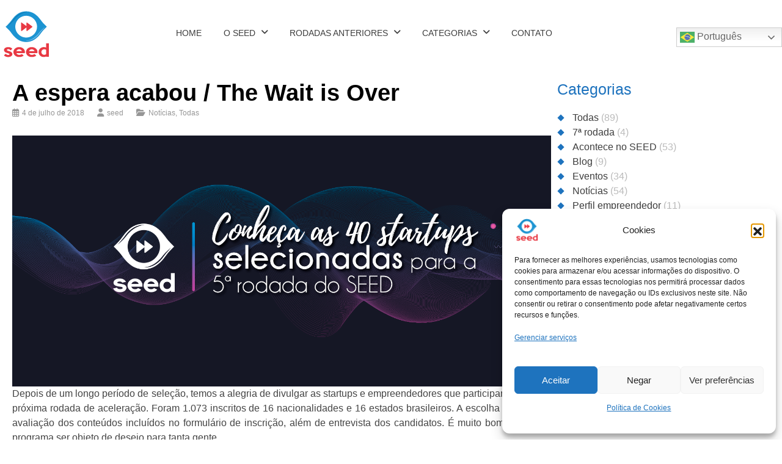

--- FILE ---
content_type: text/html; charset=UTF-8
request_url: https://seed.mg.gov.br/a-espera-acabou-the-wait-is-over/
body_size: 39813
content:
<!DOCTYPE html>
<!--[if IE 9 ]>   <html class="no-js oldie ie9 ie" lang="pt-BR" > <![endif]-->
<!--[if (gt IE 9)|!(IE)]><!--> <html class="no-js" lang="pt-BR" > <!--<![endif]-->
<head><style>img.lazy{min-height:1px}</style><link href="https://seed.mg.gov.br/wp-content/plugins/w3-total-cache/pub/js/lazyload.min.js" as="script">
        <meta charset="UTF-8" >
        <meta http-equiv="X-UA-Compatible" content="IE=edge">
        <!-- devices setting -->
        <meta name="viewport"   content="initial-scale=1,user-scalable=no,width=device-width">

<!-- outputs by wp_head -->
<title>A espera acabou / The Wait is Over &#8211; Seed</title>
<meta name='robots' content='max-image-preview:large' />
<!-- Etiqueta do modo de consentimento do Google (gtag.js) dataLayer adicionada pelo Site Kit -->
<script id="google_gtagjs-js-consent-mode-data-layer">
window.dataLayer = window.dataLayer || [];function gtag(){dataLayer.push(arguments);}
gtag('consent', 'default', {"ad_personalization":"denied","ad_storage":"denied","ad_user_data":"denied","analytics_storage":"denied","functionality_storage":"denied","security_storage":"denied","personalization_storage":"denied","region":["AT","BE","BG","CH","CY","CZ","DE","DK","EE","ES","FI","FR","GB","GR","HR","HU","IE","IS","IT","LI","LT","LU","LV","MT","NL","NO","PL","PT","RO","SE","SI","SK"],"wait_for_update":500});
window._googlesitekitConsentCategoryMap = {"statistics":["analytics_storage"],"marketing":["ad_storage","ad_user_data","ad_personalization"],"functional":["functionality_storage","security_storage"],"preferences":["personalization_storage"]};
window._googlesitekitConsents = {"ad_personalization":"denied","ad_storage":"denied","ad_user_data":"denied","analytics_storage":"denied","functionality_storage":"denied","security_storage":"denied","personalization_storage":"denied","region":["AT","BE","BG","CH","CY","CZ","DE","DK","EE","ES","FI","FR","GB","GR","HR","HU","IE","IS","IT","LI","LT","LU","LV","MT","NL","NO","PL","PT","RO","SE","SI","SK"],"wait_for_update":500};
</script>
<!-- Fim da etiqueta do modo de consentimento do Google (gtag.js) dataLayer adicionada pelo Site Kit -->
<link rel='dns-prefetch' href='//code.jquery.com' />
<link rel='dns-prefetch' href='//www.googletagmanager.com' />
<link rel="alternate" type="application/rss+xml" title="Feed para Seed &raquo;" href="https://seed.mg.gov.br/feed/" />
<link rel="alternate" type="application/rss+xml" title="Feed de comentários para Seed &raquo;" href="https://seed.mg.gov.br/comments/feed/" />
<link rel="alternate" type="application/rss+xml" title="Feed de comentários para Seed &raquo; A espera acabou / The Wait is Over" href="https://seed.mg.gov.br/a-espera-acabou-the-wait-is-over/feed/" />
<link rel="alternate" title="oEmbed (JSON)" type="application/json+oembed" href="https://seed.mg.gov.br/wp-json/oembed/1.0/embed?url=https%3A%2F%2Fseed.mg.gov.br%2Fa-espera-acabou-the-wait-is-over%2F" />
<link rel="alternate" title="oEmbed (XML)" type="text/xml+oembed" href="https://seed.mg.gov.br/wp-json/oembed/1.0/embed?url=https%3A%2F%2Fseed.mg.gov.br%2Fa-espera-acabou-the-wait-is-over%2F&#038;format=xml" />
		<style id="content-control-block-styles">
			@media (max-width: 640px) {
	.cc-hide-on-mobile {
		display: none !important;
	}
}
@media (min-width: 641px) and (max-width: 920px) {
	.cc-hide-on-tablet {
		display: none !important;
	}
}
@media (min-width: 921px) and (max-width: 1440px) {
	.cc-hide-on-desktop {
		display: none !important;
	}
}		</style>
		<style id='wp-img-auto-sizes-contain-inline-css'>
img:is([sizes=auto i],[sizes^="auto," i]){contain-intrinsic-size:3000px 1500px}
/*# sourceURL=wp-img-auto-sizes-contain-inline-css */
</style>
<link rel='stylesheet' id='xpro-elementor-addons-widgets-css' href='https://seed.mg.gov.br/wp-content/plugins/xpro-elementor-addons/assets/css/xpro-widgets.css?ver=1.4.21' media='all' />
<link rel='stylesheet' id='xpro-elementor-addons-responsive-css' href='https://seed.mg.gov.br/wp-content/plugins/xpro-elementor-addons/assets/css/xpro-responsive.css?ver=1.4.21' media='all' />
<link rel='stylesheet' id='font-awesome-css' href='https://seed.mg.gov.br/wp-content/plugins/elementor/assets/lib/font-awesome/css/all.min.css?ver=5.15.3' media='all' />
<link rel='stylesheet' id='social-icons-css' href='https://seed.mg.gov.br/wp-content/plugins/elementor/assets/css/widget-social-icons.min.css?ver=3.28.0' media='all' />
<link rel='stylesheet' id='xpro-icons-css' href='https://seed.mg.gov.br/wp-content/plugins/xpro-elementor-addons/assets/css/xpro-icons.min.css?ver=1.0.0' media='all' />
<style id='wp-emoji-styles-inline-css'>

	img.wp-smiley, img.emoji {
		display: inline !important;
		border: none !important;
		box-shadow: none !important;
		height: 1em !important;
		width: 1em !important;
		margin: 0 0.07em !important;
		vertical-align: -0.1em !important;
		background: none !important;
		padding: 0 !important;
	}
/*# sourceURL=wp-emoji-styles-inline-css */
</style>
<link rel='stylesheet' id='wp-block-library-css' href='https://seed.mg.gov.br/wp-includes/css/dist/block-library/style.min.css?ver=6.9' media='all' />
<style id='classic-theme-styles-inline-css'>
/*! This file is auto-generated */
.wp-block-button__link{color:#fff;background-color:#32373c;border-radius:9999px;box-shadow:none;text-decoration:none;padding:calc(.667em + 2px) calc(1.333em + 2px);font-size:1.125em}.wp-block-file__button{background:#32373c;color:#fff;text-decoration:none}
/*# sourceURL=/wp-includes/css/classic-themes.min.css */
</style>
<link rel='stylesheet' id='content-control-block-styles-css' href='https://seed.mg.gov.br/wp-content/plugins/content-control/dist/style-block-editor.css?ver=2.6.5' media='all' />
<style id='global-styles-inline-css'>
:root{--wp--preset--aspect-ratio--square: 1;--wp--preset--aspect-ratio--4-3: 4/3;--wp--preset--aspect-ratio--3-4: 3/4;--wp--preset--aspect-ratio--3-2: 3/2;--wp--preset--aspect-ratio--2-3: 2/3;--wp--preset--aspect-ratio--16-9: 16/9;--wp--preset--aspect-ratio--9-16: 9/16;--wp--preset--color--black: #000000;--wp--preset--color--cyan-bluish-gray: #abb8c3;--wp--preset--color--white: #ffffff;--wp--preset--color--pale-pink: #f78da7;--wp--preset--color--vivid-red: #cf2e2e;--wp--preset--color--luminous-vivid-orange: #ff6900;--wp--preset--color--luminous-vivid-amber: #fcb900;--wp--preset--color--light-green-cyan: #7bdcb5;--wp--preset--color--vivid-green-cyan: #00d084;--wp--preset--color--pale-cyan-blue: #8ed1fc;--wp--preset--color--vivid-cyan-blue: #0693e3;--wp--preset--color--vivid-purple: #9b51e0;--wp--preset--gradient--vivid-cyan-blue-to-vivid-purple: linear-gradient(135deg,rgb(6,147,227) 0%,rgb(155,81,224) 100%);--wp--preset--gradient--light-green-cyan-to-vivid-green-cyan: linear-gradient(135deg,rgb(122,220,180) 0%,rgb(0,208,130) 100%);--wp--preset--gradient--luminous-vivid-amber-to-luminous-vivid-orange: linear-gradient(135deg,rgb(252,185,0) 0%,rgb(255,105,0) 100%);--wp--preset--gradient--luminous-vivid-orange-to-vivid-red: linear-gradient(135deg,rgb(255,105,0) 0%,rgb(207,46,46) 100%);--wp--preset--gradient--very-light-gray-to-cyan-bluish-gray: linear-gradient(135deg,rgb(238,238,238) 0%,rgb(169,184,195) 100%);--wp--preset--gradient--cool-to-warm-spectrum: linear-gradient(135deg,rgb(74,234,220) 0%,rgb(151,120,209) 20%,rgb(207,42,186) 40%,rgb(238,44,130) 60%,rgb(251,105,98) 80%,rgb(254,248,76) 100%);--wp--preset--gradient--blush-light-purple: linear-gradient(135deg,rgb(255,206,236) 0%,rgb(152,150,240) 100%);--wp--preset--gradient--blush-bordeaux: linear-gradient(135deg,rgb(254,205,165) 0%,rgb(254,45,45) 50%,rgb(107,0,62) 100%);--wp--preset--gradient--luminous-dusk: linear-gradient(135deg,rgb(255,203,112) 0%,rgb(199,81,192) 50%,rgb(65,88,208) 100%);--wp--preset--gradient--pale-ocean: linear-gradient(135deg,rgb(255,245,203) 0%,rgb(182,227,212) 50%,rgb(51,167,181) 100%);--wp--preset--gradient--electric-grass: linear-gradient(135deg,rgb(202,248,128) 0%,rgb(113,206,126) 100%);--wp--preset--gradient--midnight: linear-gradient(135deg,rgb(2,3,129) 0%,rgb(40,116,252) 100%);--wp--preset--font-size--small: 13px;--wp--preset--font-size--medium: 20px;--wp--preset--font-size--large: 36px;--wp--preset--font-size--x-large: 42px;--wp--preset--spacing--20: 0.44rem;--wp--preset--spacing--30: 0.67rem;--wp--preset--spacing--40: 1rem;--wp--preset--spacing--50: 1.5rem;--wp--preset--spacing--60: 2.25rem;--wp--preset--spacing--70: 3.38rem;--wp--preset--spacing--80: 5.06rem;--wp--preset--shadow--natural: 6px 6px 9px rgba(0, 0, 0, 0.2);--wp--preset--shadow--deep: 12px 12px 50px rgba(0, 0, 0, 0.4);--wp--preset--shadow--sharp: 6px 6px 0px rgba(0, 0, 0, 0.2);--wp--preset--shadow--outlined: 6px 6px 0px -3px rgb(255, 255, 255), 6px 6px rgb(0, 0, 0);--wp--preset--shadow--crisp: 6px 6px 0px rgb(0, 0, 0);}:where(.is-layout-flex){gap: 0.5em;}:where(.is-layout-grid){gap: 0.5em;}body .is-layout-flex{display: flex;}.is-layout-flex{flex-wrap: wrap;align-items: center;}.is-layout-flex > :is(*, div){margin: 0;}body .is-layout-grid{display: grid;}.is-layout-grid > :is(*, div){margin: 0;}:where(.wp-block-columns.is-layout-flex){gap: 2em;}:where(.wp-block-columns.is-layout-grid){gap: 2em;}:where(.wp-block-post-template.is-layout-flex){gap: 1.25em;}:where(.wp-block-post-template.is-layout-grid){gap: 1.25em;}.has-black-color{color: var(--wp--preset--color--black) !important;}.has-cyan-bluish-gray-color{color: var(--wp--preset--color--cyan-bluish-gray) !important;}.has-white-color{color: var(--wp--preset--color--white) !important;}.has-pale-pink-color{color: var(--wp--preset--color--pale-pink) !important;}.has-vivid-red-color{color: var(--wp--preset--color--vivid-red) !important;}.has-luminous-vivid-orange-color{color: var(--wp--preset--color--luminous-vivid-orange) !important;}.has-luminous-vivid-amber-color{color: var(--wp--preset--color--luminous-vivid-amber) !important;}.has-light-green-cyan-color{color: var(--wp--preset--color--light-green-cyan) !important;}.has-vivid-green-cyan-color{color: var(--wp--preset--color--vivid-green-cyan) !important;}.has-pale-cyan-blue-color{color: var(--wp--preset--color--pale-cyan-blue) !important;}.has-vivid-cyan-blue-color{color: var(--wp--preset--color--vivid-cyan-blue) !important;}.has-vivid-purple-color{color: var(--wp--preset--color--vivid-purple) !important;}.has-black-background-color{background-color: var(--wp--preset--color--black) !important;}.has-cyan-bluish-gray-background-color{background-color: var(--wp--preset--color--cyan-bluish-gray) !important;}.has-white-background-color{background-color: var(--wp--preset--color--white) !important;}.has-pale-pink-background-color{background-color: var(--wp--preset--color--pale-pink) !important;}.has-vivid-red-background-color{background-color: var(--wp--preset--color--vivid-red) !important;}.has-luminous-vivid-orange-background-color{background-color: var(--wp--preset--color--luminous-vivid-orange) !important;}.has-luminous-vivid-amber-background-color{background-color: var(--wp--preset--color--luminous-vivid-amber) !important;}.has-light-green-cyan-background-color{background-color: var(--wp--preset--color--light-green-cyan) !important;}.has-vivid-green-cyan-background-color{background-color: var(--wp--preset--color--vivid-green-cyan) !important;}.has-pale-cyan-blue-background-color{background-color: var(--wp--preset--color--pale-cyan-blue) !important;}.has-vivid-cyan-blue-background-color{background-color: var(--wp--preset--color--vivid-cyan-blue) !important;}.has-vivid-purple-background-color{background-color: var(--wp--preset--color--vivid-purple) !important;}.has-black-border-color{border-color: var(--wp--preset--color--black) !important;}.has-cyan-bluish-gray-border-color{border-color: var(--wp--preset--color--cyan-bluish-gray) !important;}.has-white-border-color{border-color: var(--wp--preset--color--white) !important;}.has-pale-pink-border-color{border-color: var(--wp--preset--color--pale-pink) !important;}.has-vivid-red-border-color{border-color: var(--wp--preset--color--vivid-red) !important;}.has-luminous-vivid-orange-border-color{border-color: var(--wp--preset--color--luminous-vivid-orange) !important;}.has-luminous-vivid-amber-border-color{border-color: var(--wp--preset--color--luminous-vivid-amber) !important;}.has-light-green-cyan-border-color{border-color: var(--wp--preset--color--light-green-cyan) !important;}.has-vivid-green-cyan-border-color{border-color: var(--wp--preset--color--vivid-green-cyan) !important;}.has-pale-cyan-blue-border-color{border-color: var(--wp--preset--color--pale-cyan-blue) !important;}.has-vivid-cyan-blue-border-color{border-color: var(--wp--preset--color--vivid-cyan-blue) !important;}.has-vivid-purple-border-color{border-color: var(--wp--preset--color--vivid-purple) !important;}.has-vivid-cyan-blue-to-vivid-purple-gradient-background{background: var(--wp--preset--gradient--vivid-cyan-blue-to-vivid-purple) !important;}.has-light-green-cyan-to-vivid-green-cyan-gradient-background{background: var(--wp--preset--gradient--light-green-cyan-to-vivid-green-cyan) !important;}.has-luminous-vivid-amber-to-luminous-vivid-orange-gradient-background{background: var(--wp--preset--gradient--luminous-vivid-amber-to-luminous-vivid-orange) !important;}.has-luminous-vivid-orange-to-vivid-red-gradient-background{background: var(--wp--preset--gradient--luminous-vivid-orange-to-vivid-red) !important;}.has-very-light-gray-to-cyan-bluish-gray-gradient-background{background: var(--wp--preset--gradient--very-light-gray-to-cyan-bluish-gray) !important;}.has-cool-to-warm-spectrum-gradient-background{background: var(--wp--preset--gradient--cool-to-warm-spectrum) !important;}.has-blush-light-purple-gradient-background{background: var(--wp--preset--gradient--blush-light-purple) !important;}.has-blush-bordeaux-gradient-background{background: var(--wp--preset--gradient--blush-bordeaux) !important;}.has-luminous-dusk-gradient-background{background: var(--wp--preset--gradient--luminous-dusk) !important;}.has-pale-ocean-gradient-background{background: var(--wp--preset--gradient--pale-ocean) !important;}.has-electric-grass-gradient-background{background: var(--wp--preset--gradient--electric-grass) !important;}.has-midnight-gradient-background{background: var(--wp--preset--gradient--midnight) !important;}.has-small-font-size{font-size: var(--wp--preset--font-size--small) !important;}.has-medium-font-size{font-size: var(--wp--preset--font-size--medium) !important;}.has-large-font-size{font-size: var(--wp--preset--font-size--large) !important;}.has-x-large-font-size{font-size: var(--wp--preset--font-size--x-large) !important;}
:where(.wp-block-post-template.is-layout-flex){gap: 1.25em;}:where(.wp-block-post-template.is-layout-grid){gap: 1.25em;}
:where(.wp-block-term-template.is-layout-flex){gap: 1.25em;}:where(.wp-block-term-template.is-layout-grid){gap: 1.25em;}
:where(.wp-block-columns.is-layout-flex){gap: 2em;}:where(.wp-block-columns.is-layout-grid){gap: 2em;}
:root :where(.wp-block-pullquote){font-size: 1.5em;line-height: 1.6;}
/*# sourceURL=global-styles-inline-css */
</style>
<link rel='stylesheet' id='cmplz-general-css' href='https://seed.mg.gov.br/wp-content/plugins/complianz-gdpr/assets/css/cookieblocker.min.css?ver=1766515083' media='all' />
<link rel='stylesheet' id='ivory-search-styles-css' href='https://seed.mg.gov.br/wp-content/plugins/add-search-to-menu/public/css/ivory-search.min.css?ver=5.5.13' media='all' />
<link rel='stylesheet' id='xpro-theme-builder-css' href='https://seed.mg.gov.br/wp-content/plugins/xpro-theme-builder/assets/css/xpro-theme-builder.css?ver=1.2.11' media='all' />
<link rel='stylesheet' id='elementor-icons-css' href='https://seed.mg.gov.br/wp-content/plugins/elementor/assets/lib/eicons/css/elementor-icons.min.css?ver=5.45.0' media='all' />
<link rel='stylesheet' id='elementor-frontend-css' href='https://seed.mg.gov.br/wp-content/uploads/elementor/css/custom-frontend.min.css?ver=1768720148' media='all' />
<link rel='stylesheet' id='elementor-post-46735-css' href='https://seed.mg.gov.br/wp-content/uploads/elementor/css/post-46735.css?ver=1768720149' media='all' />
<link rel='stylesheet' id='auxin-elementor-widgets-css' href='https://seed.mg.gov.br/wp-content/plugins/auxin-elements/admin/assets/css/elementor-widgets.css?ver=2.17.14' media='all' />
<link rel='stylesheet' id='mediaelement-css' href='https://seed.mg.gov.br/wp-includes/js/mediaelement/mediaelementplayer-legacy.min.css?ver=4.2.17' media='all' />
<link rel='stylesheet' id='wp-mediaelement-css' href='https://seed.mg.gov.br/wp-includes/js/mediaelement/wp-mediaelement.min.css?ver=6.9' media='all' />
<link rel='stylesheet' id='xpro-elementor-widgetarea-editor-css' href='https://seed.mg.gov.br/wp-content/plugins/xpro-elementor-addons/inc/controls/assets/css/widgetarea-editor.css?ver=1.4.21' media='all' />
<link rel='stylesheet' id='elementor-post-55232-css' href='https://seed.mg.gov.br/wp-content/uploads/elementor/css/post-55232.css?ver=1768720356' media='all' />
<link rel='stylesheet' id='auxin-base-css' href='https://seed.mg.gov.br/wp-content/themes/phlox/css/base.css?ver=2.17.11' media='all' />
<link rel='stylesheet' id='auxin-front-icon-css' href='https://seed.mg.gov.br/wp-content/themes/phlox/css/auxin-icon.css?ver=2.17.11' media='all' />
<link rel='stylesheet' id='auxin-main-css' href='https://seed.mg.gov.br/wp-content/themes/phlox/css/main.css?ver=2.17.11' media='all' />
<link rel='stylesheet' id='auxin-custom-css' href='https://seed.mg.gov.br/wp-content/uploads/phlox/custom.css?ver=8.2' media='all' />
<link rel='stylesheet' id='auxin-elementor-base-css' href='https://seed.mg.gov.br/wp-content/themes/phlox/css/other/elementor.css?ver=2.17.11' media='all' />
<link rel='stylesheet' id='elementor-post-51857-css' href='https://seed.mg.gov.br/wp-content/uploads/elementor/css/post-51857.css?ver=1768720150' media='all' />
<link rel='stylesheet' id='elementor-post-51858-css' href='https://seed.mg.gov.br/wp-content/uploads/elementor/css/post-51858.css?ver=1768720151' media='all' />
<link rel='stylesheet' id='widget-heading-css' href='https://seed.mg.gov.br/wp-content/plugins/elementor/assets/css/widget-heading.min.css?ver=3.34.0' media='all' />
<link rel='stylesheet' id='widget-divider-css' href='https://seed.mg.gov.br/wp-content/plugins/elementor/assets/css/widget-divider.min.css?ver=3.34.0' media='all' />
<link rel='stylesheet' id='widget-social-icons-css' href='https://seed.mg.gov.br/wp-content/plugins/elementor/assets/css/widget-social-icons.min.css?ver=3.34.0' media='all' />
<link rel='stylesheet' id='e-apple-webkit-css' href='https://seed.mg.gov.br/wp-content/uploads/elementor/css/custom-apple-webkit.min.css?ver=1768720148' media='all' />
<link rel='stylesheet' id='eael-general-css' href='https://seed.mg.gov.br/wp-content/plugins/essential-addons-for-elementor-lite/assets/front-end/css/view/general.min.css?ver=6.5.5' media='all' />
<link rel='stylesheet' id='wpr-text-animations-css-css' href='https://seed.mg.gov.br/wp-content/plugins/royal-elementor-addons/assets/css/lib/animations/text-animations.min.css?ver=1.7.1045' media='all' />
<link rel='stylesheet' id='wpr-addons-css-css' href='https://seed.mg.gov.br/wp-content/plugins/royal-elementor-addons/assets/css/frontend.min.css?ver=1.7.1045' media='all' />
<link rel='stylesheet' id='font-awesome-5-all-css' href='https://seed.mg.gov.br/wp-content/plugins/elementor/assets/lib/font-awesome/css/all.min.css?ver=4.11.63' media='all' />
<link rel='stylesheet' id='elementor-icons-shared-0-css' href='https://seed.mg.gov.br/wp-content/plugins/elementor/assets/lib/font-awesome/css/fontawesome.min.css?ver=5.15.3' media='all' />
<link rel='stylesheet' id='elementor-icons-fa-regular-css' href='https://seed.mg.gov.br/wp-content/plugins/elementor/assets/lib/font-awesome/css/regular.min.css?ver=5.15.3' media='all' />
<link rel='stylesheet' id='elementor-icons-fa-solid-css' href='https://seed.mg.gov.br/wp-content/plugins/elementor/assets/lib/font-awesome/css/solid.min.css?ver=5.15.3' media='all' />
<link rel='stylesheet' id='elementor-icons-fa-brands-css' href='https://seed.mg.gov.br/wp-content/plugins/elementor/assets/lib/font-awesome/css/brands.min.css?ver=5.15.3' media='all' />
<script src="https://code.jquery.com/jquery-1.12.4.min.js?ver=1.12.4" id="jquery-js"></script>
<script data-cfasync="false" src="https://code.jquery.com/jquery-migrate-1.4.1.min.js?ver=1.4.1" id="jquery-migrate-js"></script>
<script id="auxin-modernizr-js-extra">
var auxin = {"ajax_url":"https://seed.mg.gov.br/wp-admin/admin-ajax.php","is_rtl":"","is_reponsive":"1","is_framed":"","frame_width":"20","wpml_lang":"en","uploadbaseurl":"https://seed.mg.gov.br/wp-content/uploads","nonce":"d555e050e0"};
//# sourceURL=auxin-modernizr-js-extra
</script>
<script id="auxin-modernizr-js-before">
/* < ![CDATA[ */
function auxinNS(n){for(var e=n.split("."),a=window,i="",r=e.length,t=0;r>t;t++)"window"!=e[t]&&(i=e[t],a[i]=a[i]||{},a=a[i]);return a;}
/* ]]> */
//# sourceURL=auxin-modernizr-js-before
</script>
<script src="https://seed.mg.gov.br/wp-content/themes/phlox/js/solo/modernizr-custom.min.js?ver=2.17.11" id="auxin-modernizr-js"></script>

<!-- Snippet da etiqueta do Google (gtag.js) adicionado pelo Site Kit -->
<!-- Snippet do Google Análises adicionado pelo Site Kit -->
<script src="https://www.googletagmanager.com/gtag/js?id=GT-TWTRV7L" id="google_gtagjs-js" async></script>
<script id="google_gtagjs-js-after">
window.dataLayer = window.dataLayer || [];function gtag(){dataLayer.push(arguments);}
gtag("set","linker",{"domains":["seed.mg.gov.br"]});
gtag("js", new Date());
gtag("set", "developer_id.dZTNiMT", true);
gtag("config", "GT-TWTRV7L");
//# sourceURL=google_gtagjs-js-after
</script>
<link rel="https://api.w.org/" href="https://seed.mg.gov.br/wp-json/" /><link rel="alternate" title="JSON" type="application/json" href="https://seed.mg.gov.br/wp-json/wp/v2/posts/14430" /><link rel="EditURI" type="application/rsd+xml" title="RSD" href="https://seed.mg.gov.br/xmlrpc.php?rsd" />
<meta name="generator" content="WordPress 6.9" />
<link rel="canonical" href="https://seed.mg.gov.br/a-espera-acabou-the-wait-is-over/" />
<link rel='shortlink' href='https://seed.mg.gov.br/?p=14430' />
    <meta name="title"       content="A espera acabou / The Wait is Over" />
    <meta name="description" content="Depois de um longo período de seleção, temos a alegria de divulgar as startups e empreendedores que participam da nossa próxima rodada de aceleração. Foram 1.073 inscritos de 16 nacionalidades e 16 estados brasileiros. A escolha envolveu a avaliação dos conteúdos incluídos no formulário de inscrição, além de entrevista dos candidatos. É muito bom ver nosso programa ser objeto de desejo para tanta gente. After a long selection period, we are glad to announce the startups and entrepreneurs that will be part of our next acceleration round. We had 1073 applications from 16 different nationalities and different Brazilian states. The choice was based on the evaluation of the content included in the application form and in the interviews. It is really good to know that so many entrepreneurs want to be part of SEED. Agradecemos aos que participaram do nosso processo e esperamos a interação de todos com o SEED. Incentivamos a comunidade a participar das atividades abertas ao público que realizamos e apoiamos com frequência. Acompanhe o SEED, seja parte do ecossistema de empreendedorismo e inovação! We thank all the participants in the selection process and hope that all engage with SEED somehow. We would like to invite the community to join in our public and complimentary activities. Follow SEED and be part of the innovation and entrepreneurship ecosystem! &nbsp; Parabéns às startups selecionadas! / Congratulations to all the selected startups! Estante Mágica Nearbee PraVoar Segfy MiningMath Reev VG Resíduos Niduu SporTI NOEH BABY Klopr RedFenix Technologies YouUp BeaconChain Zumpy comOferta.com NoCartório.com Golazzos METHA ENERGIA Iotix Flockbond InfoProp Inkspired THE MINDSET OnBoard Mobility Boavinda City Tech Recrutamento Inteligente TacticUP Pago App xTANGLE Learncafe Insinis UniRádio CARGO SAPIENS Bagy Udeet Easy Houses Wicar Estética Automotiva Influenzer &nbsp; #BeSEED" />
        <link rel="image_src"    href="https://seed.mg.gov.br/wp-content/uploads/2018/07/blog-post-02-90x90.png" />
    <meta name="generator" content="Site Kit by Google 1.168.0" />			<style>.cmplz-hidden {
					display: none !important;
				}</style><!-- Chrome, Firefox OS and Opera -->
<meta name="theme-color" content="#1bb0ce" />
<!-- Windows Phone -->
<meta name="msapplication-navbutton-color" content="#1bb0ce" />
<!-- iOS Safari -->
<meta name="apple-mobile-web-app-capable" content="yes">
<meta name="apple-mobile-web-app-status-bar-style" content="black-translucent">

<!-- pingback -->
<link rel="pingback" href="https://seed.mg.gov.br/xmlrpc.php">
<meta name="generator" content="Elementor 3.34.0; features: additional_custom_breakpoints; settings: css_print_method-external, google_font-disabled, font_display-auto">
<style type="text/css">#colorlib-notfound, #colorlib-notfound .colorlib-notfound-bg {background-repeat:no-repeat;background-size:auto;}.colorlib-copyright {
	display: none;
}.colorlib-copyright {position: absolute;left: 0;right: 0;bottom: 0;margin: 0 auto;
    text-align: center;
    }.colorlib-copyright span {opacity: 0.8;}.colorlib-copyright a {opacity: 1;}</style>			<style>
				.e-con.e-parent:nth-of-type(n+4):not(.e-lazyloaded):not(.e-no-lazyload),
				.e-con.e-parent:nth-of-type(n+4):not(.e-lazyloaded):not(.e-no-lazyload) * {
					background-image: none !important;
				}
				@media screen and (max-height: 1024px) {
					.e-con.e-parent:nth-of-type(n+3):not(.e-lazyloaded):not(.e-no-lazyload),
					.e-con.e-parent:nth-of-type(n+3):not(.e-lazyloaded):not(.e-no-lazyload) * {
						background-image: none !important;
					}
				}
				@media screen and (max-height: 640px) {
					.e-con.e-parent:nth-of-type(n+2):not(.e-lazyloaded):not(.e-no-lazyload),
					.e-con.e-parent:nth-of-type(n+2):not(.e-lazyloaded):not(.e-no-lazyload) * {
						background-image: none !important;
					}
				}
			</style>
			<style class="wpcode-css-snippet">/* Lista de categorias */
.categories-list li {
	font-weight: 500;
}
/* Marcador personalizado */
.categories-list li::before {
	content: "";
    display: inline-block;
    height: 8px;
    width: 8px;
    margin: 0 15px 1px 2px;
	background-color: #1e73be;
    -moz-transform: rotate(45deg);
    -ms-transform: rotate(45deg);
    -o-transform: rotate(45deg);
    transform: rotate(45deg);
}
/* Ordem personalizada dos itens */
.categories-list {
	display: flex;
	flex-direction: column;
}
.categories-list li:nth-child(10) {
	order: -1;
}
.categories-list li:nth-child(5) {
	order: 11;
}

/* Barra de pesquisa */
.searchbar-widget > div {
	height: 50px;
}
.searchbar-widget button {
	margin: 0;
	padding: 10px;
	background-color: lightgray;
}

/* Posts mais recentes */
.latest-posts {
	width: 100%;
}
.latest-posts li {
	white-space: nowrap;
	overflow: hidden;
	text-overflow: ellipsis;
}</style><style class="wpcode-css-snippet">.wpforms_cidade {
	float: left !important;
	clear: none !important;
	min-width: 265px !important;
	width: 60% !important;
}
.wpforms_cidade *:not(label), .wpforms_estado *:not(label) {
	max-width: 190px !important;
}
.wpforms_estado {
	float: left !important;
	clear: right !important;
	min-width: 190px !important;
	width: 40% !important;
	margin-top: 24.8px !important;
}
.wpforms-container-full .wpforms-form .wpforms-field-label {
	word-break: normal !important;
}
.wpforms-field-limit-text {
	display: none !important;
	visibility: hidden !important;
}
@media only screen and (max-width: 1200px) {
	.wpforms_cidade, .wpforms_estado {
		width: 100% !important;
		min-width: initial !important;
	}
	.wpforms_estado {
		margin-top: initial !important;
	}
	.wpforms_cidade *:not(label) {
		max-width: initial !important;
	}
	.wpforms_estado *:not(label) {
		max-width: initial !important;
	}
}</style><link rel="icon" href="https://seed.mg.gov.br/wp-content/uploads/2016/11/cropped-Design-sem-nome-6-32x32.png" sizes="32x32" />
<link rel="icon" href="https://seed.mg.gov.br/wp-content/uploads/2016/11/cropped-Design-sem-nome-6-192x192.png" sizes="192x192" />
<link rel="apple-touch-icon" href="https://seed.mg.gov.br/wp-content/uploads/2016/11/cropped-Design-sem-nome-6-180x180.png" />
<meta name="msapplication-TileImage" content="https://seed.mg.gov.br/wp-content/uploads/2016/11/cropped-Design-sem-nome-6-270x270.png" />
		<style id="wp-custom-css">
				html body {	} 
		</style>
		<style id="wpr_lightbox_styles">
				.lg-backdrop {
					background-color: rgba(0,0,0,0.6) !important;
				}
				.lg-toolbar,
				.lg-dropdown {
					background-color: rgba(0,0,0,0.8) !important;
				}
				.lg-dropdown:after {
					border-bottom-color: rgba(0,0,0,0.8) !important;
				}
				.lg-sub-html {
					background-color: rgba(0,0,0,0.8) !important;
				}
				.lg-thumb-outer,
				.lg-progress-bar {
					background-color: #444444 !important;
				}
				.lg-progress {
					background-color: #a90707 !important;
				}
				.lg-icon {
					color: #efefef !important;
					font-size: 20px !important;
				}
				.lg-icon.lg-toogle-thumb {
					font-size: 24px !important;
				}
				.lg-icon:hover,
				.lg-dropdown-text:hover {
					color: #ffffff !important;
				}
				.lg-sub-html,
				.lg-dropdown-text {
					color: #efefef !important;
					font-size: 14px !important;
				}
				#lg-counter {
					color: #efefef !important;
					font-size: 14px !important;
				}
				.lg-prev,
				.lg-next {
					font-size: 35px !important;
				}

				/* Defaults */
				.lg-icon {
				background-color: transparent !important;
				}

				#lg-counter {
				opacity: 0.9;
				}

				.lg-thumb-outer {
				padding: 0 10px;
				}

				.lg-thumb-item {
				border-radius: 0 !important;
				border: none !important;
				opacity: 0.5;
				}

				.lg-thumb-item.active {
					opacity: 1;
				}
	         </style><style type="text/css" media="screen">.is-menu path.search-icon-path { fill: #848484;}body .popup-search-close:after, body .search-close:after { border-color: #848484;}body .popup-search-close:before, body .search-close:before { border-color: #848484;}</style>			<style type="text/css">
					</style>
					<style type="text/css">
					</style>
		<!-- end wp_head -->
</head>


<body class="wp-singular post-template-default single single-post postid-14430 single-format-standard wp-custom-logo wp-theme-phlox phlox xpro-theme-builder-template elementor-default elementor-kit-46735 aux-dom-unready aux-full-width aux-resp aux-s-fhd aux-top-sticky  aux-page-animation-off _auxels"  data-framed="">


<div id="inner-body">

    <header class="aux-elementor-header" id="site-elementor-header" itemscope="itemscope" itemtype="https://schema.org/WPHeader" data-sticky-height="80"  >
        <div class="aux-wrapper">
            <div class="aux-header aux-header-elements-wrapper">
            		<div data-elementor-type="header" data-elementor-id="51857" class="elementor elementor-51857">
				<div class="aux-parallax-section elementor-element elementor-element-8f60aa2 e-flex e-con-boxed wpr-particle-no wpr-jarallax-no wpr-parallax-no wpr-sticky-section-no e-con e-parent" data-id="8f60aa2" data-element_type="container" data-settings="{&quot;background_background&quot;:&quot;classic&quot;}">
					<div class="e-con-inner">
				<div class="elementor-element elementor-element-8732d00 elementor-widget__width-initial elementor-widget-mobile__width-auto elementor-widget elementor-widget-aux_logo" data-id="8732d00" data-element_type="widget" data-widget_type="aux_logo.default">
				<div class="elementor-widget-container">
					<div class="aux-widget-logo"><a class="aux-logo-anchor aux-has-logo" title="Seed" href="https://seed.mg.gov.br/"><img width="84" height="84" src="https://seed.mg.gov.br/wp-content/uploads/2015/11/logo-2-site.png" class="aux-attachment aux-featured-image attachment-84x84 aux-attachment-id-3712 " alt="logo-2-site" data-ratio="1" data-original-w="84" /></a><section class="aux-logo-text"><h3 class="site-title"><a href="https://seed.mg.gov.br/" title="Seed">Seed</a></h3><p class="site-description">Startups and Entrepreneurship Ecosystem Development</p></section></div>				</div>
				</div>
				<div class="elementor-element elementor-element-8d245d9 elementor-widget-mobile__width-initial elementor-widget elementor-widget-aux_menu_box" data-id="8d245d9" data-element_type="widget" data-settings="{&quot;_animation&quot;:&quot;none&quot;}" data-widget_type="aux_menu_box.default">
				<div class="elementor-widget-container">
					<div class="aux-elementor-header-menu aux-nav-menu-element aux-nav-menu-element-8d245d9"><div class="aux-burger-box" data-target-panel="offcanvas" data-target-content=".elementor-element-8d245d9 .aux-master-menu"><div class="aux-burger aux-regular-small"><span class="mid-line"></span></div></div><!-- start master menu -->
<nav id="master-menu-elementor-8d245d9" class="menu-seed-br-container">

	<ul id="menu-seed-br" class="aux-master-menu aux-no-js aux-skin-classic-center aux-with-indicator aux-horizontal" data-type="horizontal"  data-switch-type="accordion" data-switch-parent=".elementor-element-8d245d9 .aux-offcanvas-menu .offcanvas-content" data-switch-width="768"  >
		<!-- start single menu -->
		<li id="menu-item-3521" class="menu-item menu-item-type-custom menu-item-object-custom menu-item-3521 aux-menu-depth-0 aux-menu-root-1 aux-menu-item">
			<a href="/" class="aux-item-content">
				<span class="aux-menu-label">HOME</span>
			</a>
		</li>
		<!-- end single menu -->

		<!-- start submenu -->
		<li id="menu-item-3588" class="o-seed menu-item menu-item-type-custom menu-item-object-custom menu-item-has-children menu-item-3588 aux-menu-depth-0 aux-menu-root-2 aux-menu-item">
			<a href="/#oseed" class="aux-item-content">
				<span class="aux-menu-label">O SEED</span>
			</a>

		<ul class="sub-menu aux-submenu">
			<li id="menu-item-51524" class="menu-item menu-item-type-custom menu-item-object-custom menu-item-51524 aux-menu-depth-1 aux-menu-item">
				<a rel="o-programa" href="/sobre/#o-programa/" class="aux-item-content">
					<span class="aux-menu-label">O PROGRAMA</span>
				</a>
			</li>
			<li id="menu-item-8964" class="menu-item menu-item-type-custom menu-item-object-custom menu-item-8964 aux-menu-depth-1 aux-menu-item">
				<a rel="como-participar" href="/sobre/#como-participar/" class="aux-item-content">
					<span class="aux-menu-label">COMO PARTICIPAR?</span>
				</a>
			</li>
			<li id="menu-item-53536" class="menu-item menu-item-type-post_type menu-item-object-page menu-item-53536 aux-menu-depth-1 aux-menu-item">
				<a href="https://seed.mg.gov.br/seed-gov/" class="aux-item-content">
					<span class="aux-menu-label">SEED GOV</span>
				</a>
			</li>
			<li id="menu-item-55967" class="menu-item menu-item-type-post_type menu-item-object-page menu-item-55967 aux-menu-depth-1 aux-menu-item">
				<a href="https://seed.mg.gov.br/seed-conexoes/" class="aux-item-content">
					<span class="aux-menu-label">SEED Conexões</span>
				</a>
			</li>
		</ul>
		</li>
		<!-- end submenu -->

		<!-- start submenu -->
		<li id="menu-item-3589" class="rodadas-anteriores menu-item menu-item-type-custom menu-item-object-custom menu-item-has-children menu-item-3589 aux-menu-depth-0 aux-menu-root-3 aux-menu-item">
			<a href="#rodadas_anteriores" class="aux-item-content">
				<span class="aux-menu-label">RODADAS ANTERIORES</span>
			</a>

		<ul class="sub-menu aux-submenu">
			<li id="menu-item-51714" class="menu-item menu-item-type-post_type menu-item-object-page menu-item-51714 aux-menu-depth-1 aux-menu-item">
				<a href="https://seed.mg.gov.br/edicao-especial/" class="aux-item-content">
					<span class="aux-menu-label">6ª RODADA (Edição Especial)</span>
				</a>
			</li>
			<li id="menu-item-51690" class="menu-item menu-item-type-custom menu-item-object-custom menu-item-51690 aux-menu-depth-1 aux-menu-item">
				<a rel="1498048483290-abd4cb4a-e05c" href="/quem_ja_participou/#1498048483290-abd4cb4a-e05c/" class="aux-item-content">
					<span class="aux-menu-label">5ª RODADA</span>
				</a>
			</li>
			<li id="menu-item-51692" class="menu-item menu-item-type-custom menu-item-object-custom menu-item-51692 aux-menu-depth-1 aux-menu-item">
				<a rel="1542809657283-7b3baf28-3118" href="/quem_ja_participou/#1542809657283-7b3baf28-3118/" class="aux-item-content">
					<span class="aux-menu-label">4ª RODADA</span>
				</a>
			</li>
			<li id="menu-item-51691" class="menu-item menu-item-type-custom menu-item-object-custom menu-item-51691 aux-menu-depth-1 aux-menu-item">
				<a rel="1465912643458-8574c0b5-e3ee" href="/quem_ja_participou/#1465912643458-8574c0b5-e3ee/" class="aux-item-content">
					<span class="aux-menu-label">3ª RODADA</span>
				</a>
			</li>
			<li id="menu-item-51693" class="menu-item menu-item-type-custom menu-item-object-custom menu-item-51693 aux-menu-depth-1 aux-menu-item">
				<a rel="1450383761198-3827fb5f-0c44" href="/quem_ja_participou/#1450383761198-3827fb5f-0c44/" class="aux-item-content">
					<span class="aux-menu-label">2ª RODADA</span>
				</a>
			</li>
			<li id="menu-item-51694" class="menu-item menu-item-type-custom menu-item-object-custom menu-item-51694 aux-menu-depth-1 aux-menu-item">
				<a rel="1466444644603-d499a27b-e4cc" href="/quem_ja_participou/#1466444644603-d499a27b-e4cc/" class="aux-item-content">
					<span class="aux-menu-label">1ª RODADA</span>
				</a>
			</li>
		</ul>
		</li>
		<!-- end submenu -->

		<!-- start submenu -->
		<li id="menu-item-51700" class="menu-item menu-item-type-custom menu-item-object-custom menu-item-has-children menu-item-51700 aux-menu-depth-0 aux-menu-root-4 aux-menu-item">
			<a href="#categorias" class="aux-item-content">
				<span class="aux-menu-label">CATEGORIAS</span>
			</a>

		<ul class="sub-menu aux-submenu">
			<li id="menu-item-51702" class="menu-item menu-item-type-custom menu-item-object-custom menu-item-51702 aux-menu-depth-1 aux-menu-item">
				<a href="/category/7a-rodada" class="aux-item-content">
					<span class="aux-menu-label">BLOG 7ª RODADA</span>
				</a>
			</li>

			<!-- start submenu -->
			<li id="menu-item-51754" class="menu-item menu-item-type-custom menu-item-object-custom menu-item-has-children menu-item-51754 aux-menu-depth-1 aux-menu-item">
				<a class="aux-item-content">
					<span class="aux-menu-label">NOTÍCIAS RODADAS ANTERIORES</span>
				</a>

			<ul class="sub-menu aux-submenu">
				<li id="menu-item-51703" class="menu-item menu-item-type-custom menu-item-object-custom menu-item-51703 aux-menu-depth-2 aux-menu-item">
					<a href="/category/blog/" class="aux-item-content">
						<span class="aux-menu-label">BLOG</span>
					</a>
				</li>
				<li id="menu-item-51706" class="menu-item menu-item-type-custom menu-item-object-custom menu-item-51706 aux-menu-depth-2 aux-menu-item">
					<a href="/category/noticias/" class="aux-item-content">
						<span class="aux-menu-label">NOTÍCIAS</span>
					</a>
				</li>
				<li id="menu-item-51709" class="menu-item menu-item-type-custom menu-item-object-custom menu-item-51709 aux-menu-depth-2 aux-menu-item">
					<a href="/category/seeders-na-midia/" class="aux-item-content">
						<span class="aux-menu-label">SEEDERS NA MÍDIA</span>
					</a>
				</li>
				<li id="menu-item-51704" class="menu-item menu-item-type-custom menu-item-object-custom menu-item-51704 aux-menu-depth-2 aux-menu-item">
					<a href="/category/eventos/" class="aux-item-content">
						<span class="aux-menu-label">EVENTOS</span>
					</a>
				</li>
			</ul>
			</li>
			<!-- end submenu -->
			<li id="menu-item-51712" class="menu-item menu-item-type-custom menu-item-object-custom menu-item-51712 aux-menu-depth-1 aux-menu-item">
				<a href="/category/videos/" class="aux-item-content">
					<span class="aux-menu-label">VÍDEOS</span>
				</a>
			</li>

			<!-- start submenu -->
			<li id="menu-item-51755" class="menu-item menu-item-type-custom menu-item-object-custom menu-item-has-children menu-item-51755 aux-menu-depth-1 aux-menu-item">
				<a class="aux-item-content">
					<span class="aux-menu-label">OUTROS</span>
				</a>

			<ul class="sub-menu aux-submenu">
				<li id="menu-item-51708" class="menu-item menu-item-type-custom menu-item-object-custom menu-item-51708 aux-menu-depth-2 aux-menu-item">
					<a href="/category/seed-cast/" class="aux-item-content">
						<span class="aux-menu-label">SEED CAST</span>
					</a>
				</li>
				<li id="menu-item-51705" class="menu-item menu-item-type-custom menu-item-object-custom menu-item-51705 aux-menu-depth-2 aux-menu-item">
					<a href="/category/nao-categorizado/" class="aux-item-content">
						<span class="aux-menu-label">NÃO CATEGORIZADO</span>
					</a>
				</li>
				<li id="menu-item-51707" class="menu-item menu-item-type-custom menu-item-object-custom menu-item-51707 aux-menu-depth-2 aux-menu-item">
					<a href="/category/perfil-empreendedor/" class="aux-item-content">
						<span class="aux-menu-label">PERFIL EMPREENDEDOR</span>
					</a>
				</li>
			</ul>
			</li>
			<!-- end submenu -->
		</ul>
		</li>
		<!-- end submenu -->
		<!-- start single menu -->
		<li id="menu-item-3523" class="hidden menu-item menu-item-type-custom menu-item-object-custom menu-item-3523 aux-menu-depth-0 aux-menu-root-5 aux-menu-item">
			<a href="/category/noticias/" class="aux-item-content">
				<span class="aux-menu-label">NOTÍCIAS</span>
			</a>
		</li>
		<!-- end single menu -->
		<!-- start single menu -->
		<li id="menu-item-3522" class="menu-item menu-item-type-custom menu-item-object-custom menu-item-3522 aux-menu-depth-0 aux-menu-root-6 aux-menu-item">
			<a href="/#contato" class="aux-item-content">
				<span class="aux-menu-label">CONTATO</span>
			</a>
		</li>
		<!-- end single menu -->
	</ul>

</nav>
<!-- end master menu -->
<section class="aux-offcanvas-menu aux-pin-left"><div class="aux-panel-close"><div class="aux-close aux-cross-symbol aux-thick-medium"></div></div><div class="offcanvas-header"></div><div class="offcanvas-content"></div><div class="offcanvas-footer"></div></section></div><style>@media only screen and (min-width: 769px) { .elementor-element-8d245d9 .aux-burger-box { display: none } }</style>				</div>
				</div>
				<div class="elementor-element elementor-element-07b0616 elementor-widget-tablet__width-auto elementor-widget__width-auto elementor-widget elementor-widget-shortcode" data-id="07b0616" data-element_type="widget" data-widget_type="shortcode.default">
				<div class="elementor-widget-container">
							<div class="elementor-shortcode"><div class="gtranslate_wrapper" id="gt-wrapper-67126750"></div></div>
						</div>
				</div>
				<div class="elementor-element elementor-element-97abc5b elementor-widget elementor-widget-html" data-id="97abc5b" data-element_type="widget" data-widget_type="html.default">
				<div class="elementor-widget-container">
					<link rel="stylesheet" href="https://cdnjs.cloudflare.com/ajax/libs/font-awesome/6.5.1/css/all.min.css" integrity="sha512-DTOQO9RWCH3ppGqcWaEA1BIZOC6xxalwEsw9c2QQeAIftl+Vegovlnee1c9QX4TctnWMn13TZye+giMm8e2LwA==" crossorigin="anonymous" referrerpolicy="no-referrer" />
<script>
    setTimeout(() => {
        const menuItems = document.querySelectorAll(".aux-master-menu.aux-with-indicator.aux-horizontal > li > .aux-item-content > .aux-submenu-indicator");
        menuItems.forEach(item => {
            item.classList.add("fa", "fa-angle-down");
        });
        
        const submenuItems = document.querySelectorAll(".sub-menu.aux-submenu .aux-submenu-indicator");
        submenuItems.forEach(item => {
            item.classList.add("fa", "fa-angle-right");
        });
    }, "2000");
</script>				</div>
				</div>
					</div>
				</div>
				</div>
		            </div><!-- end of header-elements -->
        </div><!-- end of wrapper -->
    </header><!-- end header -->
	<div class="xpro-theme-builder-singular-wrapper">
				<div data-elementor-type="xpro-themer" data-elementor-id="55232" class="elementor elementor-55232 post-14430 post type-post status-publish format-standard has-post-thumbnail hentry category-noticias category-todas tag-aceleracao tag-empreendedorismo tag-programa-de-aceleracao tag-startups">
				<div class="aux-parallax-section elementor-element elementor-element-c009de6 e-flex e-con-boxed wpr-particle-no wpr-jarallax-no wpr-parallax-no wpr-sticky-section-no e-con e-parent" data-id="c009de6" data-element_type="container">
					<div class="e-con-inner">
				<div class="elementor-element elementor-element-6e93357 elementor-widget elementor-widget-html" data-id="6e93357" data-element_type="widget" data-widget_type="html.default">
				<div class="elementor-widget-container">
					<link rel="stylesheet" id="wp-block-library-css" href="/wp-includes/css/dist/block-library/style.min.css?ver=6.4.3" media="all">				</div>
				</div>
		<div class="elementor-element elementor-element-116ee09 e-con-full e-flex wpr-particle-no wpr-jarallax-no wpr-parallax-no wpr-sticky-section-no e-con e-child" data-id="116ee09" data-element_type="container">
				<div class="elementor-element elementor-element-df8cdce elementor-widget elementor-widget-xpro-post-title" data-id="df8cdce" data-element_type="widget" data-widget_type="xpro-post-title.default">
				<div class="elementor-widget-container">
					<h2 class="xpro-post-title">
<span class="xpro-post-title-text">
		A espera acabou / The Wait is Over	</span>
</h2>

				</div>
				</div>
				<div class="elementor-element elementor-element-60cb50b wpr-post-info-align-left elementor-widget elementor-widget-wpr-post-info" data-id="60cb50b" data-element_type="widget" data-widget_type="wpr-post-info.default">
				<div class="elementor-widget-container">
					<ul class="wpr-post-info wpr-post-info-horizontal"><li class="wpr-post-info-date"><span class="wpr-post-info-text"><i aria-hidden="true" class="far fa-calendar-alt"></i></span><span>4 de julho de 2018</span></li><li class="wpr-post-info-author"><span class="wpr-post-info-text"><i aria-hidden="true" class="fas fa-user"></i></span><span>seed</span></li><li class="wpr-post-info-taxonomy"><span class="wpr-post-info-text"><i aria-hidden="true" class="fas fa-folder-open"></i></span><a href="https://seed.mg.gov.br/category/noticias/">Notícias<span class="tax-sep">,&nbsp;</span></a><a href="https://seed.mg.gov.br/category/todas/">Todas</a></li></ul>				</div>
				</div>
				<div class="elementor-element elementor-element-7c44bb6 elementor-widget elementor-widget-spacer" data-id="7c44bb6" data-element_type="widget" data-widget_type="spacer.default">
				<div class="elementor-widget-container">
							<div class="elementor-spacer">
			<div class="elementor-spacer-inner"></div>
		</div>
						</div>
				</div>
				<div class="elementor-element elementor-element-bbcc549 wpr-fm-image-caption-hover elementor-widget elementor-widget-wpr-post-media" data-id="bbcc549" data-element_type="widget" data-widget_type="wpr-post-media.default">
				<div class="elementor-widget-container">
					<div class="wpr-featured-media-wrap" data-caption="standard"><div class="wpr-featured-media-image" data-src="https://seed.mg.gov.br/wp-content/uploads/2018/07/blog-post-02.png"><img src="https://seed.mg.gov.br/wp-content/uploads/2018/07/blog-post-02.png" alt=""></div></div>				</div>
				</div>
				<div class="elementor-element elementor-element-83003d9 elementor-widget elementor-widget-xpro-post-content" data-id="83003d9" data-element_type="widget" data-widget_type="xpro-post-content.default">
				<div class="elementor-widget-container">
					
<div class="xpro-elementor-content">
		<p><span style="font-weight: 400;">Depois de um longo período de seleção, temos a alegria de divulgar as startups e empreendedores que participam da nossa próxima rodada de aceleração. Foram 1.073 inscritos de 16 nacionalidades e 16 estados brasileiros. A escolha envolveu a avaliação dos conteúdos incluídos no formulário de inscrição, além de entrevista dos candidatos. É muito bom ver nosso programa ser objeto de desejo para tanta gente.</span></p>
<p><em><span style="font-weight: 400;">After a long selection period, we are glad to announce the startups and entrepreneurs that will be part of our next acceleration round. We had 1073 applications from 16 different nationalities and different Brazilian states. The choice was based on the evaluation of the content included in the application form and in the interviews. It is really good to know that so many entrepreneurs want to be part of SEED.</span></em></p>
<p><span style="font-weight: 400;">Agradecemos aos que participaram do nosso processo e esperamos a interação de todos com o SEED. Incentivamos a comunidade a participar das atividades abertas ao público que realizamos e apoiamos com frequência. Acompanhe o SEED, seja parte do ecossistema de empreendedorismo e inovação!</span></p>
<p><em><span style="font-weight: 400;">We thank all the participants in the selection process and hope that all engage with SEED somehow. We would like to invite the community to join in our public and complimentary activities. Follow SEED and be part of the innovation and entrepreneurship ecosystem!</span></em></p>
<p>&nbsp;</p>
<p><strong>Parabéns às startups selecionadas! / <em>Congratulations to all the selected startups!</em></strong></p>
<p>Estante Mágica<br />
Nearbee<br />
PraVoar<br />
Segfy<br />
MiningMath<br />
Reev<br />
VG Resíduos<br />
Niduu<br />
SporTI<br />
NOEH BABY<br />
Klopr<br />
RedFenix Technologies<br />
YouUp<br />
BeaconChain<br />
Zumpy<br />
comOferta.com<br />
NoCartório.com<br />
Golazzos<br />
METHA ENERGIA<br />
Iotix<br />
Flockbond<br />
InfoProp<br />
Inkspired<br />
THE MINDSET<br />
OnBoard Mobility<br />
Boavinda<br />
City Tech<br />
Recrutamento Inteligente<br />
TacticUP<br />
Pago App<br />
xTANGLE<br />
Learncafe<br />
Insinis<br />
UniRádio<br />
CARGO SAPIENS<br />
Bagy<br />
Udeet<br />
Easy Houses<br />
Wicar Estética Automotiva<br />
Influenzer</p>
<p>&nbsp;</p>
<p>#BeSEED</p>
</div>

				</div>
				</div>
		<div class="elementor-element elementor-element-07c03a0 e-con-full e-flex wpr-particle-no wpr-jarallax-no wpr-parallax-no wpr-sticky-section-no e-con e-child" data-id="07c03a0" data-element_type="container">
				<div class="elementor-element elementor-element-fedb950 elementor-view-default elementor-widget elementor-widget-icon" data-id="fedb950" data-element_type="widget" data-widget_type="icon.default">
				<div class="elementor-widget-container">
							<div class="elementor-icon-wrapper">
			<div class="elementor-icon">
			<i aria-hidden="true" class="fas fa-share-alt"></i>			</div>
		</div>
						</div>
				</div>
				<div class="elementor-element elementor-element-b19cae9 elementor-grid-0 elementor-widget elementor-widget-wpr-sharing-buttons" data-id="b19cae9" data-element_type="widget" data-widget_type="wpr-sharing-buttons.default">
				<div class="elementor-widget-container">
					<div class="wpr-sharing-buttons elementor-grid wpr-sharing-official wpr-sharing-label-off wpr-sharing-icon-tr wpr-sharing-label-tr"><div class="elementor-grid-item"><a href="https://api.whatsapp.com/send?text=*A espera acabou / The Wait is Over*%0ahttps://seed.mg.gov.br/a-espera-acabou-the-wait-is-over/" class="wpr-sharing-icon wpr-sharing-whatsapp" title="" target="_blank"><i class="fab fa-whatsapp"></i></a></div><div class="elementor-grid-item"><a href="https://www.facebook.com/sharer.php?u=https://seed.mg.gov.br/a-espera-acabou-the-wait-is-over/" class="wpr-sharing-icon wpr-sharing-facebook-f" title="" target="_blank"><i class="fab fa-facebook-f"></i></a></div><div class="elementor-grid-item"><a href="https://twitter.com/intent/tweet?url=https://seed.mg.gov.br/a-espera-acabou-the-wait-is-over/" class="wpr-sharing-icon wpr-sharing-twitter" title="" target="_blank"><i class="fab fa-twitter"></i></a></div><div class="elementor-grid-item"><a href="https://www.linkedin.com/shareArticle?mini=true&url=https://seed.mg.gov.br/a-espera-acabou-the-wait-is-over/&title=A espera acabou / The Wait is Over&summary=Depois de um longo período de seleção, temos a alegria de divulgar as startups e empreendedores que participam da nossa próxima rodada de aceleração. Foram 1.073 inscritos de 16 nacionalidades e 16 estados brasileiros. A escolha envolveu a avaliação dos conteúdos incluídos no formulário de inscrição, além de entrevista dos candidatos. É muito bom ver nosso programa ser objeto de desejo para tanta gente. After a long selection period, we are glad to announce the startups and entrepreneurs that will be part of our next acceleration round. We had 1073 applications from 16 different nationalities and different Brazilian states. The choice was based on the evaluation of the content included in the application form and in the interviews. It is really good to know that so many entrepreneurs want to be part of SEED. Agradecemos aos que participaram do nosso processo e esperamos a interação de todos com o SEED. Incentivamos a comunidade a participar das atividades abertas ao público que realizamos e apoiamos com frequência. Acompanhe o SEED, seja parte do ecossistema de empreendedorismo e inovação! We thank all the participants in the selection process and hope that all engage with SEED somehow. We would like to invite the community to join in our public and complimentary activities. Follow SEED and be part of the innovation and entrepreneurship ecosystem! &nbsp; Parabéns às startups selecionadas! / Congratulations to all the selected startups! Estante Mágica Nearbee PraVoar Segfy MiningMath Reev VG Resíduos Niduu SporTI NOEH BABY Klopr RedFenix Technologies YouUp BeaconChain Zumpy comOferta.com NoCartório.com Golazzos METHA ENERGIA Iotix Flockbond InfoProp Inkspired THE MINDSET OnBoard Mobility Boavinda City Tech Recrutamento Inteligente TacticUP Pago App xTANGLE Learncafe Insinis UniRádio CARGO SAPIENS Bagy Udeet Easy Houses Wicar Estética Automotiva Influenzer &nbsp; #BeSEED&source=https://seed.mg.gov.br/a-espera-acabou-the-wait-is-over/" class="wpr-sharing-icon wpr-sharing-linkedin-in" title="" target="_blank"><i class="fab fa-linkedin-in"></i></a></div></div>				</div>
				</div>
				</div>
				<div class="elementor-element elementor-element-7b5b73f elementor-widget elementor-widget-wpr-post-navigation" data-id="7b5b73f" data-element_type="widget" data-widget_type="wpr-post-navigation.default">
				<div class="elementor-widget-container">
					<div class="wpr-post-navigation-wrap elementor-clearfix wpr-post-nav-static-wrap"><div class="wpr-post-nav-prev wpr-post-navigation wpr-post-nav-static"><a href="https://seed.mg.gov.br/perfilempreendedor-a-universidade-e-as-empresas-precisam-falar-a-mesma-lingua/" class="elementor-clearfix"><div class="wpr-posts-navigation-svg-wrapper"><svg version="1.1" xmlns="http://www.w3.org/2000/svg" xmlns:xlink="http://www.w3.org/1999/xlink" x="0px" y="0px" viewBox="0 0 303.3 512" style="enable-background:new 0 0 303.3 512;" xml:space="preserve"><g><polygon class="st0" points="94.7,256 303.3,464.6 256,512 47.3,303.4 0,256 47.3,208.6 256,0 303.3,47.4 "/></g></svg></div><div class="wpr-post-nav-labels"><span>Anterior</span></div></a></div><div class="wpr-post-nav-next wpr-post-navigation wpr-post-nav-static"><a href="https://seed.mg.gov.br/manifesto-beseed/" class="elementor-clearfix"><div class="wpr-post-nav-labels"><span>Próximo</span></div><div class="wpr-posts-navigation-svg-wrapper"><svg style="transform: rotate(180deg); -webkit-transform: rotate(180deg);" version="1.1" xmlns="http://www.w3.org/2000/svg" xmlns:xlink="http://www.w3.org/1999/xlink" x="0px" y="0px" viewBox="0 0 303.3 512" style="enable-background:new 0 0 303.3 512;" xml:space="preserve"><g><polygon class="st0" points="94.7,256 303.3,464.6 256,512 47.3,303.4 0,256 47.3,208.6 256,0 303.3,47.4 "/></g></svg></div></a></div></div>				</div>
				</div>
				</div>
				<div class="elementor-element elementor-element-b4e2702 elementor-widget__width-initial elementor-widget elementor-widget-sidebar" data-id="b4e2702" data-element_type="widget" data-widget_type="sidebar.default">
				<div class="elementor-widget-container">
					<section id="block-3" class=" aux-open widget-container widget_block">
<h2 class="wp-block-heading has-text-align-left has-text-color has-link-color wp-elements-0d2b2c793855b7a3c815cda74013e5a6" style="color:#1e73be;font-size:25px;font-style:normal;font-weight:500">Categorias</h2>
</section><section id="block-4" class=" aux-open widget-container widget_block widget_categories"><ul style="font-style:normal;font-weight:500;text-decoration:none;text-transform:none;" class="wp-block-categories-list categories-list wp-block-categories">	<li class="cat-item cat-item-459"><a href="https://seed.mg.gov.br/category/7a-rodada/">7ª rodada</a> (4)
</li>
	<li class="cat-item cat-item-78"><a href="https://seed.mg.gov.br/category/acontece-no-seed/">Acontece no SEED</a> (53)
</li>
	<li class="cat-item cat-item-56"><a href="https://seed.mg.gov.br/category/blog/">Blog</a> (9)
</li>
	<li class="cat-item cat-item-133"><a href="https://seed.mg.gov.br/category/eventos/">Eventos</a> (34)
</li>
	<li class="cat-item cat-item-1"><a href="https://seed.mg.gov.br/category/nao-categorizado/">Não categorizado</a> (20)
</li>
	<li class="cat-item cat-item-55"><a href="https://seed.mg.gov.br/category/noticias/">Notícias</a> (54)
</li>
	<li class="cat-item cat-item-426"><a href="https://seed.mg.gov.br/category/perfil-empreendedor/">Perfil empreendedor</a> (11)
</li>
	<li class="cat-item cat-item-167"><a href="https://seed.mg.gov.br/category/seed-cast/">SEED Cast</a> (2)
</li>
	<li class="cat-item cat-item-95"><a href="https://seed.mg.gov.br/category/seeders-na-midia/">SEEDers na mídia</a> (1)
</li>
	<li class="cat-item cat-item-138"><a href="https://seed.mg.gov.br/category/todas/">Todas</a> (89)
</li>
	<li class="cat-item cat-item-61"><a href="https://seed.mg.gov.br/category/videos/">Vídeos</a> (4)
</li>
</ul></section><section id="block-5" class=" aux-open widget-container widget_block">
<h2 class="wp-block-heading has-text-color has-link-color wp-elements-a9f1cfcceb31cb9aa3f4afcec257864a" style="color:#1e73be;font-size:25px;font-style:normal;font-weight:500">Procurar</h2>
</section><section id="block-11" class=" aux-open widget-container widget_block"><p><form data-min-no-for-search=1 data-result-box-max-height=400 data-form-id=55608 class="is-search-form is-disable-submit is-form-style is-form-style-3 is-form-id-55608 is-ajax-search" action="https://seed.mg.gov.br/" method="get" role="search" ><label for="is-search-input-55608"><span class="is-screen-reader-text">Search for:</span><input  type="search" id="is-search-input-55608" name="s" value="" class="is-search-input" placeholder="Procurar..." autocomplete=off /><span class="is-loader-image lazy" style="display: none;" data-bg="https://seed.mg.gov.br/wp-content/plugins/add-search-to-menu/public/images/spinner.gif" ></span></label><button type="submit" class="is-search-submit"><span class="is-screen-reader-text">Search Button</span><span class="is-search-icon"><svg focusable="false" aria-label="Search" xmlns="http://www.w3.org/2000/svg" viewBox="0 0 24 24" width="24px"><path d="M15.5 14h-.79l-.28-.27C15.41 12.59 16 11.11 16 9.5 16 5.91 13.09 3 9.5 3S3 5.91 3 9.5 5.91 16 9.5 16c1.61 0 3.09-.59 4.23-1.57l.27.28v.79l5 4.99L20.49 19l-4.99-5zm-6 0C7.01 14 5 11.99 5 9.5S7.01 5 9.5 5 14 7.01 14 9.5 11.99 14 9.5 14z"></path></svg></span></button><input type="hidden" name="id" value="55608" /><input type="hidden" name="post_type" value="post" /></form></p>
</section><section id="block-9" class=" aux-open widget-container widget_block">
<div style="height:40px" aria-hidden="true" class="wp-block-spacer"></div>
</section><section id="block-13" class=" aux-open widget-container widget_block">
<div class="wp-block-group"><div class="wp-block-group__inner-container is-layout-constrained wp-block-group-is-layout-constrained">
<div class="wp-block-columns is-layout-flex wp-container-core-columns-is-layout-9d6595d7 wp-block-columns-is-layout-flex">
<div class="wp-block-column is-layout-flow wp-block-column-is-layout-flow" style="flex-basis:100%">
<div class="wp-block-group"><div class="wp-block-group__inner-container is-layout-constrained wp-block-group-is-layout-constrained"><ul class="wp-block-latest-posts__list has-dates alignleft latest-posts wp-block-latest-posts"><li><div class="wp-block-latest-posts__featured-image alignleft"><a href="https://seed.mg.gov.br/seis-anos-apos-participacao-no-seed-mg-startup-gaucha-atinge-marca-de-10-mil-clientes/" aria-label="Seis anos após participação no Seed MG, Startup gaúcha atinge marca de 10 mil clientes"><img decoding="async" width="150" height="150" src="https://seed.mg.gov.br/wp-content/uploads/2023/12/founders_saipos-1-150x150.jpg" class="attachment-thumbnail size-thumbnail wp-post-image" alt="Founders saipos" style="max-width:75px;max-height:75px;" srcset="https://seed.mg.gov.br/wp-content/uploads/2023/12/founders_saipos-1-150x150.jpg 150w, https://seed.mg.gov.br/wp-content/uploads/2023/12/founders_saipos-1-80x80.jpg 80w, https://seed.mg.gov.br/wp-content/uploads/2023/12/founders_saipos-1-50x50.jpg 50w" sizes="(max-width: 150px) 100vw, 150px" /></a></div><a class="wp-block-latest-posts__post-title" href="https://seed.mg.gov.br/seis-anos-apos-participacao-no-seed-mg-startup-gaucha-atinge-marca-de-10-mil-clientes/">Seis anos após participação no Seed MG, Startup gaúcha atinge marca de 10 mil clientes</a><time datetime="2023-12-20T12:26:45-03:00" class="wp-block-latest-posts__post-date">20 de dezembro de 2023</time></li>
<li><div class="wp-block-latest-posts__featured-image alignleft"><a href="https://seed.mg.gov.br/startups-do-programa-seed-captam-investimentos-e-expandem-seus-negocios/" aria-label="Startups do programa Seed captam investimentos e expandem seus negócios"><img decoding="async" width="150" height="150" src="https://seed.mg.gov.br/wp-content/uploads/2023/11/Capa-para-texto-150x150.png" class="attachment-thumbnail size-thumbnail wp-post-image" alt="Startups do programa Seed captam investimentos e expandem seus negócios" style="max-width:75px;max-height:75px;" srcset="https://seed.mg.gov.br/wp-content/uploads/2023/11/Capa-para-texto-150x150.png 150w, https://seed.mg.gov.br/wp-content/uploads/2023/11/Capa-para-texto-80x80.png 80w, https://seed.mg.gov.br/wp-content/uploads/2023/11/Capa-para-texto-50x50.png 50w" sizes="(max-width: 150px) 100vw, 150px" /></a></div><a class="wp-block-latest-posts__post-title" href="https://seed.mg.gov.br/startups-do-programa-seed-captam-investimentos-e-expandem-seus-negocios/">Startups do programa Seed captam investimentos e expandem seus negócios</a><time datetime="2023-11-08T09:52:59-03:00" class="wp-block-latest-posts__post-date">8 de novembro de 2023</time></li>
<li><div class="wp-block-latest-posts__featured-image alignleft"><a href="https://seed.mg.gov.br/startup-da-7a-rodada-do-seed-mg-e-premiada-no-sebrae-open-corp/" aria-label="Startup da 7a rodada do Seed MG é premiada no Sebrae Open Corp"><img decoding="async" width="150" height="150" src="https://seed.mg.gov.br/wp-content/uploads/2023/10/SEEDMG-BLOG-1-150x150.png" class="attachment-thumbnail size-thumbnail wp-post-image" alt="Startup da 7a rodada do Seed MG é premiada no Sebrae Open Corp" style="max-width:75px;max-height:75px;" srcset="https://seed.mg.gov.br/wp-content/uploads/2023/10/SEEDMG-BLOG-1-150x150.png 150w, https://seed.mg.gov.br/wp-content/uploads/2023/10/SEEDMG-BLOG-1-80x80.png 80w, https://seed.mg.gov.br/wp-content/uploads/2023/10/SEEDMG-BLOG-1-50x50.png 50w" sizes="(max-width: 150px) 100vw, 150px" /></a></div><a class="wp-block-latest-posts__post-title" href="https://seed.mg.gov.br/startup-da-7a-rodada-do-seed-mg-e-premiada-no-sebrae-open-corp/">Startup da 7a rodada do Seed MG é premiada no Sebrae Open Corp</a><time datetime="2023-10-24T13:44:54-03:00" class="wp-block-latest-posts__post-date">24 de outubro de 2023</time></li>
<li><div class="wp-block-latest-posts__featured-image alignleft"><a href="https://seed.mg.gov.br/encontros-presenciais-promovem-conexoes-enriquecedoras/" aria-label="Encontros presenciais promovem conexões enriquecedoras"><img loading="lazy" decoding="async" width="150" height="150" src="https://seed.mg.gov.br/wp-content/uploads/2023/10/SEEDMG-BLOG-3-150x150.png" class="attachment-thumbnail size-thumbnail wp-post-image" alt="Encontros presenciais promovem conexões enriquecedoras" style="max-width:75px;max-height:75px;" srcset="https://seed.mg.gov.br/wp-content/uploads/2023/10/SEEDMG-BLOG-3-150x150.png 150w, https://seed.mg.gov.br/wp-content/uploads/2023/10/SEEDMG-BLOG-3-80x80.png 80w, https://seed.mg.gov.br/wp-content/uploads/2023/10/SEEDMG-BLOG-3-50x50.png 50w" sizes="(max-width: 150px) 100vw, 150px" /></a></div><a class="wp-block-latest-posts__post-title" href="https://seed.mg.gov.br/encontros-presenciais-promovem-conexoes-enriquecedoras/">Encontros presenciais promovem conexões enriquecedoras</a><time datetime="2023-10-05T10:55:28-03:00" class="wp-block-latest-posts__post-date">5 de outubro de 2023</time></li>
</ul></div></div>
</div>
</div>
</div></div>
</section>				</div>
				</div>
					</div>
				</div>
				</div>
			</div>
	    <footer class="aux-elementor-footer" itemscope="itemscope" itemtype="https://schema.org/WPFooter" role="contentinfo"  >
        <div class="aux-wrapper">
        		<div data-elementor-type="footer" data-elementor-id="51858" class="elementor elementor-51858">
						<section class="elementor-section elementor-top-section elementor-element elementor-element-333a101 elementor-section-content-bottom elementor-section-full_width elementor-section-height-default elementor-section-height-default wpr-particle-no wpr-jarallax-no wpr-parallax-no wpr-sticky-section-no" data-id="333a101" data-element_type="section" id="rodape" data-settings="{&quot;animation&quot;:&quot;none&quot;}">
						<div class="elementor-container elementor-column-gap-custom">
					<div class="aux-parallax-section elementor-column elementor-col-100 elementor-top-column elementor-element elementor-element-1f2d8af4" data-id="1f2d8af4" data-element_type="column" data-settings="{&quot;background_background&quot;:&quot;classic&quot;}">
			<div class="elementor-widget-wrap elementor-element-populated">
						<div class="elementor-element elementor-element-06b856b elementor-widget elementor-widget-heading" data-id="06b856b" data-element_type="widget" data-widget_type="heading.default">
				<div class="elementor-widget-container">
					<h4 class="elementor-heading-title elementor-size-default">Conheça nossas redes sociais!</h4>				</div>
				</div>
				<div class="elementor-element elementor-element-a3c9f1e elementor-widget-divider--view-line elementor-widget elementor-widget-divider" data-id="a3c9f1e" data-element_type="widget" data-widget_type="divider.default">
				<div class="elementor-widget-container">
							<div class="elementor-divider">
			<span class="elementor-divider-separator">
						</span>
		</div>
						</div>
				</div>
				<div class="elementor-element elementor-element-bac79e4 elementor-widget elementor-widget-aux_copyright" data-id="bac79e4" data-element_type="widget" data-widget_type="aux_copyright.default">
				<div class="elementor-widget-container">
					<small>Copyright &copy; 2026 Seed - Startups and Entrepreneurship Ecosystem Development.</small>				</div>
				</div>
				<div class="elementor-element elementor-element-bd1410b elementor-shape-square e-transform elementor-grid-0 e-grid-align-center elementor-widget elementor-widget-social-icons" data-id="bd1410b" data-element_type="widget" data-settings="{&quot;_transform_translateX_effect&quot;:{&quot;unit&quot;:&quot;px&quot;,&quot;size&quot;:0,&quot;sizes&quot;:[]},&quot;_transform_translateX_effect_tablet_extra&quot;:{&quot;unit&quot;:&quot;px&quot;,&quot;size&quot;:&quot;&quot;,&quot;sizes&quot;:[]},&quot;_transform_translateX_effect_tablet&quot;:{&quot;unit&quot;:&quot;px&quot;,&quot;size&quot;:&quot;&quot;,&quot;sizes&quot;:[]},&quot;_transform_translateX_effect_mobile_extra&quot;:{&quot;unit&quot;:&quot;px&quot;,&quot;size&quot;:&quot;&quot;,&quot;sizes&quot;:[]},&quot;_transform_translateX_effect_mobile&quot;:{&quot;unit&quot;:&quot;px&quot;,&quot;size&quot;:&quot;&quot;,&quot;sizes&quot;:[]},&quot;_transform_translateY_effect&quot;:{&quot;unit&quot;:&quot;px&quot;,&quot;size&quot;:&quot;&quot;,&quot;sizes&quot;:[]},&quot;_transform_translateY_effect_tablet_extra&quot;:{&quot;unit&quot;:&quot;px&quot;,&quot;size&quot;:&quot;&quot;,&quot;sizes&quot;:[]},&quot;_transform_translateY_effect_tablet&quot;:{&quot;unit&quot;:&quot;px&quot;,&quot;size&quot;:&quot;&quot;,&quot;sizes&quot;:[]},&quot;_transform_translateY_effect_mobile_extra&quot;:{&quot;unit&quot;:&quot;px&quot;,&quot;size&quot;:&quot;&quot;,&quot;sizes&quot;:[]},&quot;_transform_translateY_effect_mobile&quot;:{&quot;unit&quot;:&quot;px&quot;,&quot;size&quot;:&quot;&quot;,&quot;sizes&quot;:[]}}" data-widget_type="social-icons.default">
				<div class="elementor-widget-container">
							<div class="elementor-social-icons-wrapper elementor-grid" role="list">
							<span class="elementor-grid-item" role="listitem">
					<a class="elementor-icon elementor-social-icon elementor-social-icon-auxicon-facebook elementor-repeater-item-8ae24ba" href="https://www.facebook.com/Seedstartups/" target="_blank">
						<span class="elementor-screen-only">Auxicon-facebook</span>
						<i aria-hidden="true" class="auxicon auxicon-facebook"></i>					</a>
				</span>
							<span class="elementor-grid-item" role="listitem">
					<a class="elementor-icon elementor-social-icon elementor-social-icon-auxicon-youtube elementor-repeater-item-babc539" href="https://www.youtube.com/user/SEEDMG" target="_blank">
						<span class="elementor-screen-only">Auxicon-youtube</span>
						<i aria-hidden="true" class="auxicon auxicon-youtube"></i>					</a>
				</span>
							<span class="elementor-grid-item" role="listitem">
					<a class="elementor-icon elementor-social-icon elementor-social-icon-flickr elementor-repeater-item-5a30e76" href="https://www.flickr.com/photos/seedmg/" target="_blank">
						<span class="elementor-screen-only">Flickr</span>
						<i aria-hidden="true" class="fab fa-flickr"></i>					</a>
				</span>
							<span class="elementor-grid-item" role="listitem">
					<a class="elementor-icon elementor-social-icon elementor-social-icon-linkedin-in elementor-repeater-item-84467b0" href="https://www.linkedin.com/company/seedespecial/" target="_blank">
						<span class="elementor-screen-only">Linkedin-in</span>
						<i aria-hidden="true" class="fab fa-linkedin-in"></i>					</a>
				</span>
							<span class="elementor-grid-item" role="listitem">
					<a class="elementor-icon elementor-social-icon elementor-social-icon-instagram elementor-repeater-item-e7ed765" href="https://www.instagram.com/seedmg/" target="_blank">
						<span class="elementor-screen-only">Instagram</span>
						<i aria-hidden="true" class="fab fa-instagram"></i>					</a>
				</span>
					</div>
						</div>
				</div>
					</div>
		</div>
					</div>
		</section>
				</div>
		        </div><!-- end of wrapper -->
    </footer><!-- end footer -->

</div><!--! end of #inner-body -->

    <div class="aux-hidden-blocks">

        <section id="offmenu" class="aux-offcanvas-menu aux-pin-left" >
            <div class="aux-panel-close">
                <div class="aux-close aux-cross-symbol aux-thick-medium"></div>
            </div>
            <div class="offcanvas-header">
            </div>
            <div class="offcanvas-content">
            </div>
            <div class="offcanvas-footer">
            </div>
        </section>
        <!-- offcanvas section -->

        <section id="offcart" class="aux-offcanvas-menu aux-offcanvas-cart aux-pin-left" >
            <div class="aux-panel-close">
                <div class="aux-close aux-cross-symbol aux-thick-medium"></div>
            </div>
            <div class="offcanvas-header">
                Shopping Basket            </div>
            <div class="aux-cart-wrapper aux-elegant-cart aux-offcart-content">
            </div>
        </section>
        <!-- cartcanvas section -->

                <section id="fs-menu-search" class="aux-fs-popup  aux-fs-menu-layout-center aux-indicator">
            <div class="aux-panel-close">
                <div class="aux-close aux-cross-symbol aux-thick-medium"></div>
            </div>
            <div class="aux-fs-menu">
                        </div>
            <div class="aux-fs-search">
                <div  class="aux-search-section ">
                <div  class="aux-search-form ">
            <form action="https://seed.mg.gov.br/" method="get" >
            <div class="aux-search-input-form">
                            <input type="text" class="aux-search-field"  placeholder="Type here.." name="s" autocomplete="off" />
                                    </div>
                            <input type="submit" class="aux-black aux-search-submit aux-uppercase" value="Search" >
                        </form>
        </div><!-- end searchform -->
                </div>

            </div>
        </section>
        <!-- fullscreen search and menu -->
                <section id="fs-search" class="aux-fs-popup aux-search-overlay  has-ajax-form">
            <div class="aux-panel-close">
                <div class="aux-close aux-cross-symbol aux-thick-medium"></div>
            </div>
            <div class="aux-search-field">

            <div  class="aux-search-section aux-404-search">
                <div  class="aux-search-form aux-iconic-search">
            <form action="https://seed.mg.gov.br/" method="get" >
            <div class="aux-search-input-form">
                            <input type="text" class="aux-search-field"  placeholder="Search..." name="s" autocomplete="off" />
                                    </div>
                            <div class="aux-submit-icon-container auxicon-search-4 ">
                                        <input type="submit" class="aux-iconic-search-submit" value="Search" >
                </div>
                        </form>
        </div><!-- end searchform -->
                </div>

            </div>
        </section>
        <!-- fullscreen search-->

        <div class="aux-scroll-top"></div>
    </div>

    <div class="aux-goto-top-btn aux-align-btn-right"><div class="aux-hover-slide aux-arrow-nav aux-round aux-outline">    <span class="aux-overlay"></span>    <span class="aux-svg-arrow aux-h-small-up"></span>    <span class="aux-hover-arrow aux-svg-arrow aux-h-small-up aux-white"></span></div></div>
<!-- outputs by wp_footer -->
<script type="speculationrules">
{"prefetch":[{"source":"document","where":{"and":[{"href_matches":"/*"},{"not":{"href_matches":["/wp-*.php","/wp-admin/*","/wp-content/uploads/*","/wp-content/*","/wp-content/plugins/*","/wp-content/themes/phlox/*","/*\\?(.+)"]}},{"not":{"selector_matches":"a[rel~=\"nofollow\"]"}},{"not":{"selector_matches":".no-prefetch, .no-prefetch a"}}]},"eagerness":"conservative"}]}
</script>

<!-- Consent Management powered by Complianz | GDPR/CCPA Cookie Consent https://wordpress.org/plugins/complianz-gdpr -->
<div id="cmplz-cookiebanner-container"><div class="cmplz-cookiebanner cmplz-hidden banner-1 cookies optin cmplz-bottom-right cmplz-categories-type-view-preferences" aria-modal="true" data-nosnippet="true" role="dialog" aria-live="polite" aria-labelledby="cmplz-header-1-optin" aria-describedby="cmplz-message-1-optin">
	<div class="cmplz-header">
		<div class="cmplz-logo"><a href="https://seed.mg.gov.br/" class="custom-logo-link" rel="home"><img width="84" height="84" src="https://seed.mg.gov.br/wp-content/uploads/2015/11/logo-2-site.png" class="custom-logo" alt="logo-2-site" decoding="async" srcset="https://seed.mg.gov.br/wp-content/uploads/2015/11/logo-2-site.png 84w, https://seed.mg.gov.br/wp-content/uploads/2015/11/logo-2-site-80x80.png 80w, https://seed.mg.gov.br/wp-content/uploads/2015/11/logo-2-site-50x50.png 50w" sizes="(max-width: 84px) 100vw, 84px" /></a></div>
		<div class="cmplz-title" id="cmplz-header-1-optin">Cookies</div>
		<div class="cmplz-close" tabindex="0" role="button" aria-label="Fechar diálogo">
			<svg aria-hidden="true" focusable="false" data-prefix="fas" data-icon="times" class="svg-inline--fa fa-times fa-w-11" role="img" xmlns="http://www.w3.org/2000/svg" viewBox="0 0 352 512"><path fill="currentColor" d="M242.72 256l100.07-100.07c12.28-12.28 12.28-32.19 0-44.48l-22.24-22.24c-12.28-12.28-32.19-12.28-44.48 0L176 189.28 75.93 89.21c-12.28-12.28-32.19-12.28-44.48 0L9.21 111.45c-12.28 12.28-12.28 32.19 0 44.48L109.28 256 9.21 356.07c-12.28 12.28-12.28 32.19 0 44.48l22.24 22.24c12.28 12.28 32.2 12.28 44.48 0L176 322.72l100.07 100.07c12.28 12.28 32.2 12.28 44.48 0l22.24-22.24c12.28-12.28 12.28-32.19 0-44.48L242.72 256z"></path></svg>
		</div>
	</div>

	<div class="cmplz-divider cmplz-divider-header"></div>
	<div class="cmplz-body">
		<div class="cmplz-message" id="cmplz-message-1-optin">Para fornecer as melhores experiências, usamos tecnologias como cookies para armazenar e/ou acessar informações do dispositivo. O consentimento para essas tecnologias nos permitirá processar dados como comportamento de navegação ou IDs exclusivos neste site. Não consentir ou retirar o consentimento pode afetar negativamente certos recursos e funções.</div>
		<!-- categories start -->
		<div class="cmplz-categories">
			<details class="cmplz-category cmplz-functional" >
				<summary>
						<span class="cmplz-category-header">
							<span class="cmplz-category-title">Funcional</span>
							<span class='cmplz-always-active'>
								<span class="cmplz-banner-checkbox">
									<input type="checkbox"
										   id="cmplz-functional-optin"
										   data-category="cmplz_functional"
										   class="cmplz-consent-checkbox cmplz-functional"
										   size="40"
										   value="1"/>
									<label class="cmplz-label" for="cmplz-functional-optin"><span class="screen-reader-text">Funcional</span></label>
								</span>
								Sempre ativo							</span>
							<span class="cmplz-icon cmplz-open">
								<svg xmlns="http://www.w3.org/2000/svg" viewBox="0 0 448 512"  height="18" ><path d="M224 416c-8.188 0-16.38-3.125-22.62-9.375l-192-192c-12.5-12.5-12.5-32.75 0-45.25s32.75-12.5 45.25 0L224 338.8l169.4-169.4c12.5-12.5 32.75-12.5 45.25 0s12.5 32.75 0 45.25l-192 192C240.4 412.9 232.2 416 224 416z"/></svg>
							</span>
						</span>
				</summary>
				<div class="cmplz-description">
					<span class="cmplz-description-functional">O armazenamento ou acesso técnico é estritamente necessário para a finalidade legítima de permitir a utilização de um serviço específico explicitamente solicitado pelo assinante ou utilizador, ou com a finalidade exclusiva de efetuar a transmissão de uma comunicação através de uma rede de comunicações eletrónicas.</span>
				</div>
			</details>

			<details class="cmplz-category cmplz-preferences" >
				<summary>
						<span class="cmplz-category-header">
							<span class="cmplz-category-title">Preferências</span>
							<span class="cmplz-banner-checkbox">
								<input type="checkbox"
									   id="cmplz-preferences-optin"
									   data-category="cmplz_preferences"
									   class="cmplz-consent-checkbox cmplz-preferences"
									   size="40"
									   value="1"/>
								<label class="cmplz-label" for="cmplz-preferences-optin"><span class="screen-reader-text">Preferências</span></label>
							</span>
							<span class="cmplz-icon cmplz-open">
								<svg xmlns="http://www.w3.org/2000/svg" viewBox="0 0 448 512"  height="18" ><path d="M224 416c-8.188 0-16.38-3.125-22.62-9.375l-192-192c-12.5-12.5-12.5-32.75 0-45.25s32.75-12.5 45.25 0L224 338.8l169.4-169.4c12.5-12.5 32.75-12.5 45.25 0s12.5 32.75 0 45.25l-192 192C240.4 412.9 232.2 416 224 416z"/></svg>
							</span>
						</span>
				</summary>
				<div class="cmplz-description">
					<span class="cmplz-description-preferences">O armazenamento ou acesso técnico é necessário para o propósito legítimo de armazenar preferências que não são solicitadas pelo assinante ou usuário.</span>
				</div>
			</details>

			<details class="cmplz-category cmplz-statistics" >
				<summary>
						<span class="cmplz-category-header">
							<span class="cmplz-category-title">Estatísticas</span>
							<span class="cmplz-banner-checkbox">
								<input type="checkbox"
									   id="cmplz-statistics-optin"
									   data-category="cmplz_statistics"
									   class="cmplz-consent-checkbox cmplz-statistics"
									   size="40"
									   value="1"/>
								<label class="cmplz-label" for="cmplz-statistics-optin"><span class="screen-reader-text">Estatísticas</span></label>
							</span>
							<span class="cmplz-icon cmplz-open">
								<svg xmlns="http://www.w3.org/2000/svg" viewBox="0 0 448 512"  height="18" ><path d="M224 416c-8.188 0-16.38-3.125-22.62-9.375l-192-192c-12.5-12.5-12.5-32.75 0-45.25s32.75-12.5 45.25 0L224 338.8l169.4-169.4c12.5-12.5 32.75-12.5 45.25 0s12.5 32.75 0 45.25l-192 192C240.4 412.9 232.2 416 224 416z"/></svg>
							</span>
						</span>
				</summary>
				<div class="cmplz-description">
					<span class="cmplz-description-statistics">O armazenamento ou acesso técnico que é usado exclusivamente para fins estatísticos.</span>
					<span class="cmplz-description-statistics-anonymous">O armazenamento técnico ou acesso que é usado exclusivamente para fins estatísticos anônimos. Sem uma intimação, conformidade voluntária por parte de seu provedor de serviços de Internet ou registros adicionais de terceiros, as informações armazenadas ou recuperadas apenas para esse fim geralmente não podem ser usadas para identificá-lo.</span>
				</div>
			</details>
			<details class="cmplz-category cmplz-marketing" >
				<summary>
						<span class="cmplz-category-header">
							<span class="cmplz-category-title">Marketing</span>
							<span class="cmplz-banner-checkbox">
								<input type="checkbox"
									   id="cmplz-marketing-optin"
									   data-category="cmplz_marketing"
									   class="cmplz-consent-checkbox cmplz-marketing"
									   size="40"
									   value="1"/>
								<label class="cmplz-label" for="cmplz-marketing-optin"><span class="screen-reader-text">Marketing</span></label>
							</span>
							<span class="cmplz-icon cmplz-open">
								<svg xmlns="http://www.w3.org/2000/svg" viewBox="0 0 448 512"  height="18" ><path d="M224 416c-8.188 0-16.38-3.125-22.62-9.375l-192-192c-12.5-12.5-12.5-32.75 0-45.25s32.75-12.5 45.25 0L224 338.8l169.4-169.4c12.5-12.5 32.75-12.5 45.25 0s12.5 32.75 0 45.25l-192 192C240.4 412.9 232.2 416 224 416z"/></svg>
							</span>
						</span>
				</summary>
				<div class="cmplz-description">
					<span class="cmplz-description-marketing">O armazenamento ou acesso técnico é necessário para criar perfis de usuário para enviar publicidade ou para rastrear o usuário em um site ou em vários sites para fins de marketing semelhantes.</span>
				</div>
			</details>
		</div><!-- categories end -->
			</div>

	<div class="cmplz-links cmplz-information">
		<ul>
			<li><a class="cmplz-link cmplz-manage-options cookie-statement" href="#" data-relative_url="#cmplz-manage-consent-container">Gerenciar opções</a></li>
			<li><a class="cmplz-link cmplz-manage-third-parties cookie-statement" href="#" data-relative_url="#cmplz-cookies-overview">Gerenciar serviços</a></li>
			<li><a class="cmplz-link cmplz-manage-vendors tcf cookie-statement" href="#" data-relative_url="#cmplz-tcf-wrapper">Gerenciar {vendor_count} fornecedores</a></li>
			<li><a class="cmplz-link cmplz-external cmplz-read-more-purposes tcf" target="_blank" rel="noopener noreferrer nofollow" href="https://cookiedatabase.org/tcf/purposes/" aria-label="Leia mais sobre os objetivos da Estrutura de Transparência e Consentimento (TCF) no banco de dados de cookies">Leia mais sobre esses objetivos</a></li>
		</ul>
			</div>

	<div class="cmplz-divider cmplz-footer"></div>

	<div class="cmplz-buttons">
		<button class="cmplz-btn cmplz-accept">Aceitar</button>
		<button class="cmplz-btn cmplz-deny">Negar</button>
		<button class="cmplz-btn cmplz-view-preferences">Ver preferências</button>
		<button class="cmplz-btn cmplz-save-preferences">Salvar preferências</button>
		<a class="cmplz-btn cmplz-manage-options tcf cookie-statement" href="#" data-relative_url="#cmplz-manage-consent-container">Ver preferências</a>
			</div>

	
	<div class="cmplz-documents cmplz-links">
		<ul>
			<li><a class="cmplz-link cookie-statement" href="#" data-relative_url="">{title}</a></li>
			<li><a class="cmplz-link privacy-statement" href="#" data-relative_url="">{title}</a></li>
			<li><a class="cmplz-link impressum" href="#" data-relative_url="">{title}</a></li>
		</ul>
			</div>
</div>
</div>
					<div id="cmplz-manage-consent" data-nosnippet="true"><button class="cmplz-btn cmplz-hidden cmplz-manage-consent manage-consent-1">Cookies</button>

</div>			<script>
				const lazyloadRunObserver = () => {
					const lazyloadBackgrounds = document.querySelectorAll( `.e-con.e-parent:not(.e-lazyloaded)` );
					const lazyloadBackgroundObserver = new IntersectionObserver( ( entries ) => {
						entries.forEach( ( entry ) => {
							if ( entry.isIntersecting ) {
								let lazyloadBackground = entry.target;
								if( lazyloadBackground ) {
									lazyloadBackground.classList.add( 'e-lazyloaded' );
								}
								lazyloadBackgroundObserver.unobserve( entry.target );
							}
						});
					}, { rootMargin: '200px 0px 200px 0px' } );
					lazyloadBackgrounds.forEach( ( lazyloadBackground ) => {
						lazyloadBackgroundObserver.observe( lazyloadBackground );
					} );
				};
				const events = [
					'DOMContentLoaded',
					'elementor/lazyload/observe',
				];
				events.forEach( ( event ) => {
					document.addEventListener( event, lazyloadRunObserver );
				} );
			</script>
			<link rel='stylesheet' id='template_10-main-css' href='https://seed.mg.gov.br/wp-content/plugins/colorlib-404-customizer/templates/template_10/css/style.css?ver=6.9' media='all' />
<link rel='stylesheet' id='Montserrat-css' href='//seed.mg.gov.br/wp-content/uploads/omgf/montserrat/montserrat.css?ver=1765569485' media='all' />
<link rel='stylesheet' id='widget-spacer-css' href='https://seed.mg.gov.br/wp-content/plugins/elementor/assets/css/widget-spacer.min.css?ver=3.34.0' media='all' />
<link rel='stylesheet' id='wpr-lightgallery-css-css' href='https://seed.mg.gov.br/wp-content/plugins/royal-elementor-addons/assets/css/lib/lightgallery/lightgallery.min.css?ver=1.7.1045' media='all' />
<link rel='stylesheet' id='ivory-ajax-search-styles-css' href='https://seed.mg.gov.br/wp-content/plugins/add-search-to-menu/public/css/ivory-ajax-search.min.css?ver=5.5.13' media='all' />
<style id='core-block-supports-inline-css'>
.wp-elements-0d2b2c793855b7a3c815cda74013e5a6 a:where(:not(.wp-element-button)){color:#1e73be;}.wp-elements-a9f1cfcceb31cb9aa3f4afcec257864a a:where(:not(.wp-element-button)){color:#1e73be;}.wp-container-core-columns-is-layout-9d6595d7{flex-wrap:nowrap;}
/*# sourceURL=core-block-supports-inline-css */
</style>
<script src="https://seed.mg.gov.br/wp-includes/js/imagesloaded.min.js?ver=5.0.0" id="imagesloaded-js"></script>
<script src="https://seed.mg.gov.br/wp-includes/js/masonry.min.js?ver=4.2.2" id="masonry-js"></script>
<script src="https://seed.mg.gov.br/wp-content/themes/phlox/js/plugins.min.js?ver=2.17.11" id="auxin-plugins-js"></script>
<script src="https://seed.mg.gov.br/wp-content/themes/phlox/js/scripts.min.js?ver=2.17.11" id="auxin-scripts-js"></script>
<script src="https://seed.mg.gov.br/wp-content/plugins/auxin-elements/admin/assets/js/elementor/widgets.js?ver=2.17.14" id="auxin-elementor-widgets-js"></script>
<script id="mediaelement-core-js-before">
var mejsL10n = {"language":"pt","strings":{"mejs.download-file":"Fazer download do arquivo","mejs.install-flash":"Voc\u00ea est\u00e1 usando um navegador que n\u00e3o tem Flash ativo ou instalado. Ative o plugin do Flash player ou baixe a \u00faltima vers\u00e3o em https://get.adobe.com/flashplayer/","mejs.fullscreen":"Tela inteira","mejs.play":"Reproduzir","mejs.pause":"Pausar","mejs.time-slider":"Tempo do slider","mejs.time-help-text":"Use as setas esquerda e direita para avan\u00e7ar um segundo. Acima e abaixo para avan\u00e7ar dez segundos.","mejs.live-broadcast":"Transmiss\u00e3o ao vivo","mejs.volume-help-text":"Use as setas para cima ou para baixo para aumentar ou diminuir o volume.","mejs.unmute":"Desativar mudo","mejs.mute":"Mudo","mejs.volume-slider":"Controle de volume","mejs.video-player":"Tocador de v\u00eddeo","mejs.audio-player":"Tocador de \u00e1udio","mejs.captions-subtitles":"Transcri\u00e7\u00f5es/Legendas","mejs.captions-chapters":"Cap\u00edtulos","mejs.none":"Nenhum","mejs.afrikaans":"Afric\u00e2ner","mejs.albanian":"Alban\u00eas","mejs.arabic":"\u00c1rabe","mejs.belarusian":"Bielorrusso","mejs.bulgarian":"B\u00falgaro","mejs.catalan":"Catal\u00e3o","mejs.chinese":"Chin\u00eas","mejs.chinese-simplified":"Chin\u00eas (simplificado)","mejs.chinese-traditional":"Chin\u00eas (tradicional)","mejs.croatian":"Croata","mejs.czech":"Checo","mejs.danish":"Dinamarqu\u00eas","mejs.dutch":"Holand\u00eas","mejs.english":"Ingl\u00eas","mejs.estonian":"Estoniano","mejs.filipino":"Filipino","mejs.finnish":"Finland\u00eas","mejs.french":"Franc\u00eas","mejs.galician":"Galega","mejs.german":"Alem\u00e3o","mejs.greek":"Grego","mejs.haitian-creole":"Crioulo haitiano","mejs.hebrew":"Hebraico","mejs.hindi":"Hindi","mejs.hungarian":"H\u00fangaro","mejs.icelandic":"Island\u00eas","mejs.indonesian":"Indon\u00e9sio","mejs.irish":"Irland\u00eas","mejs.italian":"Italiano","mejs.japanese":"Japon\u00eas","mejs.korean":"Coreano","mejs.latvian":"Let\u00e3o","mejs.lithuanian":"Lituano","mejs.macedonian":"Maced\u00f4nio","mejs.malay":"Malaio","mejs.maltese":"Malt\u00eas","mejs.norwegian":"Noruegu\u00eas","mejs.persian":"Persa","mejs.polish":"Polon\u00eas","mejs.portuguese":"Portugu\u00eas","mejs.romanian":"Romeno","mejs.russian":"Russo","mejs.serbian":"S\u00e9rvio","mejs.slovak":"Eslovaco","mejs.slovenian":"Esloveno","mejs.spanish":"Espanhol","mejs.swahili":"Sua\u00edli","mejs.swedish":"Sueco","mejs.tagalog":"Tagalo","mejs.thai":"Tailand\u00eas","mejs.turkish":"Turco","mejs.ukrainian":"Ucraniano","mejs.vietnamese":"Vietnamita","mejs.welsh":"Gal\u00eas","mejs.yiddish":"I\u00eddiche"}};
//# sourceURL=mediaelement-core-js-before
</script>
<script src="https://seed.mg.gov.br/wp-includes/js/mediaelement/mediaelement-and-player.min.js?ver=4.2.17" id="mediaelement-core-js"></script>
<script src="https://seed.mg.gov.br/wp-includes/js/mediaelement/mediaelement-migrate.min.js?ver=6.9" id="mediaelement-migrate-js"></script>
<script id="mediaelement-js-extra">
var _wpmejsSettings = {"pluginPath":"/wp-includes/js/mediaelement/","classPrefix":"mejs-","stretching":"auto","audioShortcodeLibrary":"mediaelement","videoShortcodeLibrary":"mediaelement"};
//# sourceURL=mediaelement-js-extra
</script>
<script src="https://seed.mg.gov.br/wp-includes/js/mediaelement/wp-mediaelement.min.js?ver=6.9" id="wp-mediaelement-js"></script>
<script id="xpro-elementor-addons-widgets-js-extra">
var XproElementorAddons = {"ajax_url":"https://seed.mg.gov.br/wp-admin/admin-ajax.php","nonce":"bc7efb6a04"};
//# sourceURL=xpro-elementor-addons-widgets-js-extra
</script>
<script src="https://seed.mg.gov.br/wp-content/plugins/xpro-elementor-addons/assets/js/xpro-widgets.js?ver=1.4.21" id="xpro-elementor-addons-widgets-js"></script>
<script src="https://seed.mg.gov.br/wp-content/plugins/auxin-elements/public/assets/js/plugins.min.js?ver=2.17.14" id="auxin-elements-plugins-js"></script>
<script src="https://seed.mg.gov.br/wp-content/plugins/auxin-elements/public/assets/js/scripts.js?ver=2.17.14" id="auxin-elements-scripts-js"></script>
<script src="https://seed.mg.gov.br/wp-content/plugins/royal-elementor-addons/assets/js/lib/particles/particles.js?ver=3.0.6" id="wpr-particles-js"></script>
<script src="https://seed.mg.gov.br/wp-content/plugins/royal-elementor-addons/assets/js/lib/jarallax/jarallax.min.js?ver=1.12.7" id="wpr-jarallax-js"></script>
<script src="https://seed.mg.gov.br/wp-content/plugins/royal-elementor-addons/assets/js/lib/parallax/parallax.min.js?ver=1.0" id="wpr-parallax-hover-js"></script>
<script src="https://seed.mg.gov.br/wp-content/plugins/xpro-theme-builder/assets/js/xpro-theme-builder.js?ver=1.2.11" id="xpro-theme-builder-js"></script>
<script src="https://seed.mg.gov.br/wp-content/plugins/google-site-kit/dist/assets/js/googlesitekit-consent-mode-bc2e26cfa69fcd4a8261.js" id="googlesitekit-consent-mode-js"></script>
<script src="https://seed.mg.gov.br/wp-content/plugins/xpro-elementor-addons/assets/vendor/js/anime.min.js?ver=3.0.1" id="anime-js"></script>
<script src="https://seed.mg.gov.br/wp-content/plugins/xpro-elementor-addons/modules/floating-effect/js/floating-effect.min.js?ver=1.4.21" id="xpro-floating-js"></script>
<script src="https://seed.mg.gov.br/wp-content/uploads/phlox/custom.js?ver=5.1" id="auxin-custom-js-js"></script>
<script src="https://seed.mg.gov.br/wp-content/plugins/elementor/assets/js/webpack.runtime.min.js?ver=3.34.0" id="elementor-webpack-runtime-js"></script>
<script src="https://seed.mg.gov.br/wp-content/plugins/elementor/assets/js/frontend-modules.min.js?ver=3.34.0" id="elementor-frontend-modules-js"></script>
<script src="https://seed.mg.gov.br/wp-includes/js/jquery/ui/core.min.js?ver=1.13.3" id="jquery-ui-core-js"></script>
<script id="elementor-frontend-js-extra">
var PremiumSettings = {"ajaxurl":"https://seed.mg.gov.br/wp-admin/admin-ajax.php","nonce":"89f17dc0b1"};
var EAELImageMaskingConfig = {"svg_dir_url":"https://seed.mg.gov.br/wp-content/plugins/essential-addons-for-elementor-lite/assets/front-end/img/image-masking/svg-shapes/"};
//# sourceURL=elementor-frontend-js-extra
</script>
<script id="elementor-frontend-js-before">
var elementorFrontendConfig = {"environmentMode":{"edit":false,"wpPreview":false,"isScriptDebug":false},"i18n":{"shareOnFacebook":"Compartilhar no Facebook","shareOnTwitter":"Compartilhar no Twitter","pinIt":"Fixar","download":"Baixar","downloadImage":"Baixar imagem","fullscreen":"Tela cheia","zoom":"Zoom","share":"Compartilhar","playVideo":"Reproduzir v\u00eddeo","previous":"Anterior","next":"Pr\u00f3ximo","close":"Fechar","a11yCarouselPrevSlideMessage":"Slide anterior","a11yCarouselNextSlideMessage":"Pr\u00f3ximo slide","a11yCarouselFirstSlideMessage":"Este \u00e9 o primeiro slide","a11yCarouselLastSlideMessage":"Este \u00e9 o \u00faltimo slide","a11yCarouselPaginationBulletMessage":"Ir para o slide"},"is_rtl":false,"breakpoints":{"xs":0,"sm":480,"md":768,"lg":1025,"xl":1440,"xxl":1600},"responsive":{"breakpoints":{"mobile":{"label":"Dispositivos m\u00f3veis no modo retrato","value":767,"default_value":767,"direction":"max","is_enabled":true},"mobile_extra":{"label":"Dispositivos m\u00f3veis no modo paisagem","value":880,"default_value":880,"direction":"max","is_enabled":true},"tablet":{"label":"Tablet no modo retrato","value":1024,"default_value":1024,"direction":"max","is_enabled":true},"tablet_extra":{"label":"Tablet no modo paisagem","value":1200,"default_value":1200,"direction":"max","is_enabled":true},"laptop":{"label":"Notebook","value":1366,"default_value":1366,"direction":"max","is_enabled":false},"widescreen":{"label":"Tela ampla (widescreen)","value":2400,"default_value":2400,"direction":"min","is_enabled":false}},"hasCustomBreakpoints":true},"version":"3.34.0","is_static":false,"experimentalFeatures":{"additional_custom_breakpoints":true,"container":true,"nested-elements":true,"home_screen":true,"global_classes_should_enforce_capabilities":true,"e_variables":true,"cloud-library":true,"e_opt_in_v4_page":true,"e_interactions":true,"import-export-customization":true},"urls":{"assets":"https:\/\/seed.mg.gov.br\/wp-content\/plugins\/elementor\/assets\/","ajaxurl":"https:\/\/seed.mg.gov.br\/wp-admin\/admin-ajax.php","uploadUrl":"https:\/\/seed.mg.gov.br\/wp-content\/uploads"},"nonces":{"floatingButtonsClickTracking":"7eca45a938"},"swiperClass":"swiper","settings":{"page":[],"editorPreferences":[]},"kit":{"active_breakpoints":["viewport_mobile","viewport_mobile_extra","viewport_tablet","viewport_tablet_extra"],"global_image_lightbox":"yes","lightbox_enable_counter":"yes","lightbox_enable_fullscreen":"yes","lightbox_enable_zoom":"yes","lightbox_enable_share":"yes","lightbox_title_src":"title","lightbox_description_src":"description"},"post":{"id":14430,"title":"A%20espera%20acabou%20%2F%20The%20Wait%20is%20Over%20%E2%80%93%20Seed","excerpt":"","featuredImage":"https:\/\/seed.mg.gov.br\/wp-content\/uploads\/2018\/07\/blog-post-02-1024x478.png"}};
//# sourceURL=elementor-frontend-js-before
</script>
<script src="https://seed.mg.gov.br/wp-content/plugins/elementor/assets/js/frontend.min.js?ver=3.34.0" id="elementor-frontend-js"></script>
<script id="eael-general-js-extra">
var localize = {"ajaxurl":"https://seed.mg.gov.br/wp-admin/admin-ajax.php","nonce":"ea66a104d5","i18n":{"added":"Adicionado ","compare":"Comparar","loading":"Carregando..."},"eael_translate_text":{"required_text":"\u00e9 um campo obrigat\u00f3rio","invalid_text":"Inv\u00e1lido","billing_text":"Faturamento","shipping_text":"Envio","fg_mfp_counter_text":"de"},"page_permalink":"https://seed.mg.gov.br/a-espera-acabou-the-wait-is-over/","cart_redirectition":"","cart_page_url":"","el_breakpoints":{"mobile":{"label":"Dispositivos m\u00f3veis no modo retrato","value":767,"default_value":767,"direction":"max","is_enabled":true},"mobile_extra":{"label":"Dispositivos m\u00f3veis no modo paisagem","value":880,"default_value":880,"direction":"max","is_enabled":true},"tablet":{"label":"Tablet no modo retrato","value":1024,"default_value":1024,"direction":"max","is_enabled":true},"tablet_extra":{"label":"Tablet no modo paisagem","value":1200,"default_value":1200,"direction":"max","is_enabled":true},"laptop":{"label":"Notebook","value":1366,"default_value":1366,"direction":"max","is_enabled":false},"widescreen":{"label":"Tela ampla (widescreen)","value":2400,"default_value":2400,"direction":"min","is_enabled":false}}};
//# sourceURL=eael-general-js-extra
</script>
<script src="https://seed.mg.gov.br/wp-content/plugins/essential-addons-for-elementor-lite/assets/front-end/js/view/general.min.js?ver=6.5.5" id="eael-general-js"></script>
<script src="https://seed.mg.gov.br/wp-content/plugins/premium-addons-for-elementor/assets/frontend/min-js/elements-handler.min.js?ver=4.11.63" id="pa-elements-handler-js"></script>
<script id="ivory-search-scripts-js-extra">
var IvorySearchVars = {"is_analytics_enabled":"1"};
//# sourceURL=ivory-search-scripts-js-extra
</script>
<script src="https://seed.mg.gov.br/wp-content/plugins/add-search-to-menu/public/js/ivory-search.min.js?ver=5.5.13" id="ivory-search-scripts-js"></script>
<script id="wp-consent-api-js-extra">
var consent_api = {"consent_type":"optin","waitfor_consent_hook":"","cookie_expiration":"30","cookie_prefix":"wp_consent","services":[]};
//# sourceURL=wp-consent-api-js-extra
</script>
<script src="https://seed.mg.gov.br/wp-content/plugins/wp-consent-api/assets/js/wp-consent-api.min.js?ver=2.0.0" id="wp-consent-api-js"></script>
<script id="cmplz-cookiebanner-js-extra">
var complianz = {"prefix":"cmplz_","user_banner_id":"1","set_cookies":[],"block_ajax_content":"","banner_version":"2904","version":"7.4.4.2","store_consent":"","do_not_track_enabled":"1","consenttype":"optin","region":"br","geoip":"","dismiss_timeout":"","disable_cookiebanner":"","soft_cookiewall":"","dismiss_on_scroll":"","cookie_expiry":"365","url":"https://seed.mg.gov.br/wp-json/complianz/v1/","locale":"lang=pt&locale=pt_BR","set_cookies_on_root":"","cookie_domain":"","current_policy_id":"30","cookie_path":"/","categories":{"statistics":"estat\u00edsticas","marketing":"marketing"},"tcf_active":"","placeholdertext":"\u003Cdiv class=\"cmplz-blocked-content-notice-body\"\u003EClique em \u201cConcordo\u201d para ativar {service}\u00a0\u003Cdiv class=\"cmplz-links\"\u003E\u003Ca href=\"#\" class=\"cmplz-link cookie-statement\"\u003E{title}\u003C/a\u003E\u003C/div\u003E\u003C/div\u003E\u003Cbutton class=\"cmplz-accept-service\"\u003EConcordo\u003C/button\u003E","css_file":"https://seed.mg.gov.br/wp-content/uploads/complianz/css/banner-{banner_id}-{type}.css?v=2904","page_links":{"br":{"cookie-statement":{"title":"Pol\u00edtica de Cookies ","url":"https://seed.mg.gov.br/politica-de-cookies-br/"}}},"tm_categories":"1","forceEnableStats":"","preview":"","clean_cookies":"","aria_label":"Clique no bot\u00e3o para ativar {service}"};
//# sourceURL=cmplz-cookiebanner-js-extra
</script>
<script defer src="https://seed.mg.gov.br/wp-content/plugins/complianz-gdpr/cookiebanner/js/complianz.min.js?ver=1766515084" id="cmplz-cookiebanner-js"></script>
<script id="cmplz-cookiebanner-js-after">
		if ('undefined' != typeof window.jQuery) {
			jQuery(document).ready(function ($) {
				$(document).on('elementor/popup/show', () => {
					let rev_cats = cmplz_categories.reverse();
					for (let key in rev_cats) {
						if (rev_cats.hasOwnProperty(key)) {
							let category = cmplz_categories[key];
							if (cmplz_has_consent(category)) {
								document.querySelectorAll('[data-category="' + category + '"]').forEach(obj => {
									cmplz_remove_placeholder(obj);
								});
							}
						}
					}

					let services = cmplz_get_services_on_page();
					for (let key in services) {
						if (services.hasOwnProperty(key)) {
							let service = services[key].service;
							let category = services[key].category;
							if (cmplz_has_service_consent(service, category)) {
								document.querySelectorAll('[data-service="' + service + '"]').forEach(obj => {
									cmplz_remove_placeholder(obj);
								});
							}
						}
					}
				});
			});
		}
    
    
		
			document.addEventListener("cmplz_enable_category", function(consentData) {
				var category = consentData.detail.category;
				var services = consentData.detail.services;
				var blockedContentContainers = [];
				let selectorVideo = '.cmplz-elementor-widget-video-playlist[data-category="'+category+'"],.elementor-widget-video[data-category="'+category+'"]';
				let selectorGeneric = '[data-cmplz-elementor-href][data-category="'+category+'"]';
				for (var skey in services) {
					if (services.hasOwnProperty(skey)) {
						let service = skey;
						selectorVideo +=',.cmplz-elementor-widget-video-playlist[data-service="'+service+'"],.elementor-widget-video[data-service="'+service+'"]';
						selectorGeneric +=',[data-cmplz-elementor-href][data-service="'+service+'"]';
					}
				}
				document.querySelectorAll(selectorVideo).forEach(obj => {
					let elementService = obj.getAttribute('data-service');
					if ( cmplz_is_service_denied(elementService) ) {
						return;
					}
					if (obj.classList.contains('cmplz-elementor-activated')) return;
					obj.classList.add('cmplz-elementor-activated');

					if ( obj.hasAttribute('data-cmplz_elementor_widget_type') ){
						let attr = obj.getAttribute('data-cmplz_elementor_widget_type');
						obj.classList.removeAttribute('data-cmplz_elementor_widget_type');
						obj.classList.setAttribute('data-widget_type', attr);
					}
					if (obj.classList.contains('cmplz-elementor-widget-video-playlist')) {
						obj.classList.remove('cmplz-elementor-widget-video-playlist');
						obj.classList.add('elementor-widget-video-playlist');
					}
					obj.setAttribute('data-settings', obj.getAttribute('data-cmplz-elementor-settings'));
					blockedContentContainers.push(obj);
				});

				document.querySelectorAll(selectorGeneric).forEach(obj => {
					let elementService = obj.getAttribute('data-service');
					if ( cmplz_is_service_denied(elementService) ) {
						return;
					}
					if (obj.classList.contains('cmplz-elementor-activated')) return;

					if (obj.classList.contains('cmplz-fb-video')) {
						obj.classList.remove('cmplz-fb-video');
						obj.classList.add('fb-video');
					}

					obj.classList.add('cmplz-elementor-activated');
					obj.setAttribute('data-href', obj.getAttribute('data-cmplz-elementor-href'));
					blockedContentContainers.push(obj.closest('.elementor-widget'));
				});

				/**
				 * Trigger the widgets in Elementor
				 */
				for (var key in blockedContentContainers) {
					if (blockedContentContainers.hasOwnProperty(key) && blockedContentContainers[key] !== undefined) {
						let blockedContentContainer = blockedContentContainers[key];
						if (elementorFrontend.elementsHandler) {
							elementorFrontend.elementsHandler.runReadyTrigger(blockedContentContainer)
						}
						var cssIndex = blockedContentContainer.getAttribute('data-placeholder_class_index');
						blockedContentContainer.classList.remove('cmplz-blocked-content-container');
						blockedContentContainer.classList.remove('cmplz-placeholder-' + cssIndex);
					}
				}

			});
		
		
//# sourceURL=cmplz-cookiebanner-js-after
</script>
<script src="https://seed.mg.gov.br/wp-includes/js/comment-reply.min.js?ver=6.9" id="comment-reply-js" async data-wp-strategy="async" fetchpriority="low"></script>
<script id="gt_widget_script_67126750-js-before">
window.gtranslateSettings = /* document.write */ window.gtranslateSettings || {};window.gtranslateSettings['67126750'] = {"default_language":"pt","languages":["en","pt"],"url_structure":"none","native_language_names":1,"detect_browser_language":1,"flag_style":"2d","flag_size":24,"wrapper_selector":"#gt-wrapper-67126750","alt_flags":{"en":"usa","pt":"brazil"},"switcher_open_direction":"bottom","switcher_horizontal_position":"inline","switcher_text_color":"#666","switcher_arrow_color":"#666","switcher_border_color":"#ccc","switcher_background_color":"#fff","switcher_background_shadow_color":"#efefef","switcher_background_hover_color":"#fff","dropdown_text_color":"#000","dropdown_hover_color":"#fff","dropdown_background_color":"#eee","flags_location":"\/wp-content\/plugins\/gtranslate\/flags\/"};
//# sourceURL=gt_widget_script_67126750-js-before
</script><script src="https://seed.mg.gov.br/wp-content/plugins/gtranslate/js/dwf.js?ver=6.9" data-no-optimize="1" data-no-minify="1" data-gt-orig-url="/a-espera-acabou-the-wait-is-over/" data-gt-orig-domain="seed.mg.gov.br" data-gt-widget-id="67126750" defer></script><script src="https://seed.mg.gov.br/wp-content/plugins/royal-elementor-addons/assets/js/lib/lightgallery/lightgallery.min.js?ver=1.6.12" id="wpr-lightgallery-js"></script>
<script id="ivory-ajax-search-scripts-js-extra">
var IvoryAjaxVars = {"ajaxurl":"https://seed.mg.gov.br/wp-admin/admin-ajax.php","ajax_nonce":"871daf767e"};
//# sourceURL=ivory-ajax-search-scripts-js-extra
</script>
<script src="https://seed.mg.gov.br/wp-content/plugins/add-search-to-menu/public/js/ivory-ajax-search.min.js?ver=5.5.13" id="ivory-ajax-search-scripts-js"></script>
<script src="https://seed.mg.gov.br/wp-content/plugins/royal-elementor-addons/assets/js/lib/dompurify/dompurify.min.js?ver=3.0.6" id="dompurify-js"></script>
<script id="wpr-addons-js-js-extra">
var WprConfig = {"ajaxurl":"https://seed.mg.gov.br/wp-admin/admin-ajax.php","resturl":"https://seed.mg.gov.br/wp-json/wpraddons/v1","nonce":"7112e5ea2f","addedToCartText":"was added to cart","viewCart":"View Cart","comparePageID":"","comparePageURL":"https://seed.mg.gov.br/a-espera-acabou-the-wait-is-over/","wishlistPageID":"","wishlistPageURL":"https://seed.mg.gov.br/a-espera-acabou-the-wait-is-over/","chooseQuantityText":"Please select the required number of items.","site_key":"","is_admin":"","input_empty":"Please fill out this field","select_empty":"Nothing selected","file_empty":"Please upload a file","recaptcha_error":"Recaptcha Error","woo_shop_ppp":"9","woo_shop_cat_ppp":"9","woo_shop_tag_ppp":"9","is_product_category":"","is_product_tag":""};
//# sourceURL=wpr-addons-js-js-extra
</script>
<script data-cfasync="false" src="https://seed.mg.gov.br/wp-content/plugins/royal-elementor-addons/assets/js/frontend.min.js?ver=1.7.1045" id="wpr-addons-js-js"></script>
<script src="https://seed.mg.gov.br/wp-content/plugins/royal-elementor-addons/assets/js/modal-popups.min.js?ver=1.7.1045" id="wpr-modal-popups-js-js"></script>
<script id="xpro-elementor-widgetarea-editor-js-extra">
var XproWidgetAreaEditorParams = {"rest_api_url":"https://seed.mg.gov.br/wp-json/"};
//# sourceURL=xpro-elementor-widgetarea-editor-js-extra
</script>
<script src="https://seed.mg.gov.br/wp-content/plugins/xpro-elementor-addons/inc/controls/assets/js/widgetarea-editor.js?ver=1.4.21" id="xpro-elementor-widgetarea-editor-js"></script>
<script id="wp-emoji-settings" type="application/json">
{"baseUrl":"https://s.w.org/images/core/emoji/17.0.2/72x72/","ext":".png","svgUrl":"https://s.w.org/images/core/emoji/17.0.2/svg/","svgExt":".svg","source":{"concatemoji":"https://seed.mg.gov.br/wp-includes/js/wp-emoji-release.min.js?ver=6.9"}}
</script>
<script type="module">
/*! This file is auto-generated */
const a=JSON.parse(document.getElementById("wp-emoji-settings").textContent),o=(window._wpemojiSettings=a,"wpEmojiSettingsSupports"),s=["flag","emoji"];function i(e){try{var t={supportTests:e,timestamp:(new Date).valueOf()};sessionStorage.setItem(o,JSON.stringify(t))}catch(e){}}function c(e,t,n){e.clearRect(0,0,e.canvas.width,e.canvas.height),e.fillText(t,0,0);t=new Uint32Array(e.getImageData(0,0,e.canvas.width,e.canvas.height).data);e.clearRect(0,0,e.canvas.width,e.canvas.height),e.fillText(n,0,0);const a=new Uint32Array(e.getImageData(0,0,e.canvas.width,e.canvas.height).data);return t.every((e,t)=>e===a[t])}function p(e,t){e.clearRect(0,0,e.canvas.width,e.canvas.height),e.fillText(t,0,0);var n=e.getImageData(16,16,1,1);for(let e=0;e<n.data.length;e++)if(0!==n.data[e])return!1;return!0}function u(e,t,n,a){switch(t){case"flag":return n(e,"\ud83c\udff3\ufe0f\u200d\u26a7\ufe0f","\ud83c\udff3\ufe0f\u200b\u26a7\ufe0f")?!1:!n(e,"\ud83c\udde8\ud83c\uddf6","\ud83c\udde8\u200b\ud83c\uddf6")&&!n(e,"\ud83c\udff4\udb40\udc67\udb40\udc62\udb40\udc65\udb40\udc6e\udb40\udc67\udb40\udc7f","\ud83c\udff4\u200b\udb40\udc67\u200b\udb40\udc62\u200b\udb40\udc65\u200b\udb40\udc6e\u200b\udb40\udc67\u200b\udb40\udc7f");case"emoji":return!a(e,"\ud83e\u1fac8")}return!1}function f(e,t,n,a){let r;const o=(r="undefined"!=typeof WorkerGlobalScope&&self instanceof WorkerGlobalScope?new OffscreenCanvas(300,150):document.createElement("canvas")).getContext("2d",{willReadFrequently:!0}),s=(o.textBaseline="top",o.font="600 32px Arial",{});return e.forEach(e=>{s[e]=t(o,e,n,a)}),s}function r(e){var t=document.createElement("script");t.src=e,t.defer=!0,document.head.appendChild(t)}a.supports={everything:!0,everythingExceptFlag:!0},new Promise(t=>{let n=function(){try{var e=JSON.parse(sessionStorage.getItem(o));if("object"==typeof e&&"number"==typeof e.timestamp&&(new Date).valueOf()<e.timestamp+604800&&"object"==typeof e.supportTests)return e.supportTests}catch(e){}return null}();if(!n){if("undefined"!=typeof Worker&&"undefined"!=typeof OffscreenCanvas&&"undefined"!=typeof URL&&URL.createObjectURL&&"undefined"!=typeof Blob)try{var e="postMessage("+f.toString()+"("+[JSON.stringify(s),u.toString(),c.toString(),p.toString()].join(",")+"));",a=new Blob([e],{type:"text/javascript"});const r=new Worker(URL.createObjectURL(a),{name:"wpTestEmojiSupports"});return void(r.onmessage=e=>{i(n=e.data),r.terminate(),t(n)})}catch(e){}i(n=f(s,u,c,p))}t(n)}).then(e=>{for(const n in e)a.supports[n]=e[n],a.supports.everything=a.supports.everything&&a.supports[n],"flag"!==n&&(a.supports.everythingExceptFlag=a.supports.everythingExceptFlag&&a.supports[n]);var t;a.supports.everythingExceptFlag=a.supports.everythingExceptFlag&&!a.supports.flag,a.supports.everything||((t=a.source||{}).concatemoji?r(t.concatemoji):t.wpemoji&&t.twemoji&&(r(t.twemoji),r(t.wpemoji)))});
//# sourceURL=https://seed.mg.gov.br/wp-includes/js/wp-emoji-loader.min.js
</script>
<!-- end wp_footer -->
<script>window.w3tc_lazyload=1,window.lazyLoadOptions={elements_selector:".lazy",callback_loaded:function(t){var e;try{e=new CustomEvent("w3tc_lazyload_loaded",{detail:{e:t}})}catch(a){(e=document.createEvent("CustomEvent")).initCustomEvent("w3tc_lazyload_loaded",!1,!1,{e:t})}window.dispatchEvent(e)}}</script><script async src="https://seed.mg.gov.br/wp-content/plugins/w3-total-cache/pub/js/lazyload.min.js"></script></body>
</html>

<!--
Performance optimized by W3 Total Cache. Learn more: https://www.boldgrid.com/w3-total-cache/?utm_source=w3tc&utm_medium=footer_comment&utm_campaign=free_plugin

Object Caching 251/1090 objects using Memcached
Page Caching using Disk: Enhanced 
Lazy Loading
Database Caching 1/74 queries in 0.120 seconds using Memcached (Request-wide modification query)

Served from: seed.mg.gov.br @ 2026-01-20 19:47:10 by W3 Total Cache
-->

--- FILE ---
content_type: text/css
request_url: https://seed.mg.gov.br/wp-content/uploads/elementor/css/post-46735.css?ver=1768720149
body_size: 792
content:
.elementor-kit-46735{--e-global-color-primary:#6EC1E4;--e-global-color-secondary:#54595F;--e-global-color-text:#7A7A7A;--e-global-color-accent:#61CE70;--e-global-color-1385296:#FF4B3C;--e-global-typography-primary-font-family:"Roboto";--e-global-typography-primary-font-weight:600;--e-global-typography-secondary-font-family:"Roboto Slab";--e-global-typography-secondary-font-weight:400;--e-global-typography-text-font-family:"Roboto";--e-global-typography-text-font-weight:400;--e-global-typography-accent-font-family:"Roboto";--e-global-typography-accent-font-weight:500;font-family:"Open Sans", Sans-serif;}.elementor-kit-46735 button,.elementor-kit-46735 input[type="button"],.elementor-kit-46735 input[type="submit"],.elementor-kit-46735 .elementor-button{background-color:#0088CC;font-size:25px;font-weight:600;border-radius:5px 5px 5px 5px;}.elementor-kit-46735 button:hover,.elementor-kit-46735 button:focus,.elementor-kit-46735 input[type="button"]:hover,.elementor-kit-46735 input[type="button"]:focus,.elementor-kit-46735 input[type="submit"]:hover,.elementor-kit-46735 input[type="submit"]:focus,.elementor-kit-46735 .elementor-button:hover,.elementor-kit-46735 .elementor-button:focus{background-color:#0074AD;color:#F7F7F7;}.elementor-kit-46735 h2{color:#E93942;font-family:"Roboto Slab", Sans-serif;font-weight:bold;}.elementor-kit-46735 h3{color:#1E73BE;font-family:"Open Sans", Sans-serif;font-size:26px;font-weight:400;}.elementor-section.elementor-section-boxed > .elementor-container{max-width:1140px;}.e-con{--container-max-width:1140px;}.elementor-widget:not(:last-child){margin-block-end:20px;}.elementor-element{--widgets-spacing:20px 20px;--widgets-spacing-row:20px;--widgets-spacing-column:20px;}{}#site-title{display:var(--page-title-display);}@media(max-width:1024px){.elementor-section.elementor-section-boxed > .elementor-container{max-width:1024px;}.e-con{--container-max-width:1024px;}}@media(max-width:767px){.elementor-section.elementor-section-boxed > .elementor-container{max-width:767px;}.e-con{--container-max-width:767px;}}

--- FILE ---
content_type: text/css
request_url: https://seed.mg.gov.br/wp-content/uploads/elementor/css/post-55232.css?ver=1768720356
body_size: 2940
content:
.elementor-55232 .elementor-element.elementor-element-c009de6{--display:flex;--flex-direction:row;--container-widget-width:initial;--container-widget-height:100%;--container-widget-flex-grow:1;--container-widget-align-self:stretch;--flex-wrap-mobile:wrap;--gap:20px 50px;--row-gap:20px;--column-gap:50px;}.elementor-55232 .elementor-element.elementor-element-6e93357.xpro-widget-bg-overlay:before{transition:background 0.3s;}.elementor-55232 .elementor-element.elementor-element-116ee09{--display:flex;}.elementor-55232 .elementor-element.elementor-element-df8cdce.xpro-widget-bg-overlay:before{transition:background 0.3s;}.elementor-55232 .elementor-element.elementor-element-df8cdce .xpro-post-title-text{color:#000000;}.elementor-55232 .elementor-element.elementor-element-df8cdce .xpro-post-title-icon i{color:#000000;}.elementor-55232 .elementor-element.elementor-element-df8cdce .xpro-post-title-icon svg{fill:#000000;}.elementor-55232 .elementor-element.elementor-element-60cb50b .wpr-post-info-taxonomy a{display:inline-block;color:#969696;padding:0px 0px 0px 0px;margin:0px 0px 0px 0px;border-style:none;border-radius:0px 0px 0px 0px;}.elementor-55232 .elementor-element.elementor-element-60cb50b .wpr-post-info-taxonomy > span:not(.wpr-post-info-text){display:inline-block;color:#969696;padding:0px 0px 0px 0px;margin:0px 0px 0px 0px;border-style:none;border-radius:0px 0px 0px 0px;}.elementor-55232 .elementor-element.elementor-element-60cb50b .wpr-post-info{text-align:left;}.elementor-55232 .elementor-element.elementor-element-60cb50b.xpro-widget-bg-overlay:before{transition:background 0.3s;}.elementor-55232 .elementor-element.elementor-element-60cb50b .wpr-post-info-vertical li{padding-bottom:21px;margin-bottom:21px;}.elementor-55232 .elementor-element.elementor-element-60cb50b .wpr-post-info-horizontal li{padding-right:21px;}.elementor-55232 .elementor-element.elementor-element-60cb50b .wpr-post-info-horizontal li:after{right:calc(21px / 2);}.elementor-55232 .elementor-element.elementor-element-60cb50b .wpr-post-info li{color:#969696;}.elementor-55232 .elementor-element.elementor-element-60cb50b .wpr-post-info li:not(.wpr-post-info-taxonomy):not(.wpr-post-info-custom-field) a{color:#969696;}.elementor-55232 .elementor-element.elementor-element-60cb50b .wpr-post-info li:not(.wpr-post-info-taxonomy):not(.wpr-post-info-custom-field){font-size:12px;}.elementor-55232 .elementor-element.elementor-element-60cb50b .avatar{border-radius:0px 0px 0px 0px;}.elementor-55232 .elementor-element.elementor-element-60cb50b .wpr-post-info-taxonomy a, .elementor-55232 .elementor-element.elementor-element-60cb50b .wpr-post-info-taxonomy > span:not(.wpr-post-info-text){font-size:12px;letter-spacing:0px;}.elementor-55232 .elementor-element.elementor-element-60cb50b .wpr-post-info-taxonomy a:hover{color:#54595F;}.elementor-55232 .elementor-element.elementor-element-60cb50b .wpr-post-info li:not(.wpr-post-info-custom-field) i{color:#969696;}.elementor-55232 .elementor-element.elementor-element-60cb50b .wpr-post-info li:not(.wpr-post-info-custom-field) svg{fill:#969696;}.elementor-55232 .elementor-element.elementor-element-60cb50b .wpr-post-info li i{font-size:13px;margin-right:5px;}.elementor-55232 .elementor-element.elementor-element-60cb50b .wpr-post-info li svg{width:13px;height:13px;margin-right:5px;}.elementor-55232 .elementor-element.elementor-element-60cb50b .wpr-post-info li .wpr-post-info-text{color:#969696;font-size:12px;}.elementor-55232 .elementor-element.elementor-element-60cb50b .wpr-post-info li .wpr-post-info-text span{margin-right:10px;}.elementor-55232 .elementor-element.elementor-element-7c44bb6{--spacer-size:10px;}.elementor-55232 .elementor-element.elementor-element-7c44bb6.xpro-widget-bg-overlay:before{transition:background 0.3s;}.elementor-55232 .elementor-element.elementor-element-bbcc549.xpro-widget-bg-overlay:before{transition:background 0.3s;}.elementor-55232 .elementor-element.elementor-element-bbcc549 .wpr-featured-media-wrap{text-align:center;}.elementor-55232 .elementor-element.elementor-element-bbcc549 .wpr-featured-media-image{width:auto;border-radius:0px 0px 0px 0px;}.elementor-55232 .elementor-element.elementor-element-bbcc549 .wpr-featured-media-image img{border-radius:0px 0px 0px 0px;}.elementor-55232 .elementor-element.elementor-element-bbcc549 .wpr-featured-media-caption span{color:#333333;background-color:#ffffff;padding:5px 10px 5px 10px;margin:10px 10px 10px 10px;border-style:none;border-radius:3px 3px 3px 3px;}.elementor-55232 .elementor-element.elementor-element-bbcc549 .wpr-featured-media-caption{transition-duration:0.1s;align-items:flex-end;justify-content:center;}.elementor-55232 .elementor-element.elementor-element-83003d9.elementor-element{--align-self:center;}.elementor-55232 .elementor-element.elementor-element-83003d9.xpro-widget-bg-overlay:before{transition:background 0.3s;}.elementor-55232 .elementor-element.elementor-element-07c03a0{--display:flex;--flex-direction:row;--container-widget-width:calc( ( 1 - var( --container-widget-flex-grow ) ) * 100% );--container-widget-height:100%;--container-widget-flex-grow:1;--container-widget-align-self:stretch;--flex-wrap-mobile:wrap;--align-items:center;--gap:5px 5px;--row-gap:5px;--column-gap:5px;}.elementor-55232 .elementor-element.elementor-element-fedb950 > .elementor-widget-container{margin:12px 10px 10px 10px;}.elementor-55232 .elementor-element.elementor-element-fedb950.xpro-widget-bg-overlay:before{transition:background 0.3s;}.elementor-55232 .elementor-element.elementor-element-fedb950{height:53px;}.elementor-55232 .elementor-element.elementor-element-fedb950 .elementor-icon-wrapper{text-align:start;}.elementor-55232 .elementor-element.elementor-element-fedb950 .elementor-icon{font-size:18px;}.elementor-55232 .elementor-element.elementor-element-fedb950 .elementor-icon svg{height:18px;}.elementor-55232 .elementor-element.elementor-element-b19cae9.xpro-widget-bg-overlay:before{transition:background 0.3s;}.elementor-55232 .elementor-element.elementor-element-b19cae9:not(.elementor-grid-0) .elementor-grid{grid-column-gap:10px;grid-row-gap:10px;}.elementor-55232 .elementor-element.elementor-element-b19cae9.elementor-grid-0 .wpr-sharing-buttons a{margin-right:calc(10px / 2);margin-left:calc(10px / 2);margin-bottom:10px;}.elementor-55232 .elementor-element.elementor-element-b19cae9.elementor-grid-0 .elementor-grid{margin-right:calc(-10px / 2);margin-left:calc(-10px / 2);}.elementor-55232 .elementor-element.elementor-element-b19cae9 .wpr-sharing-buttons .wpr-sharing-icon i{width:30px;height:45px;line-height:45px;font-size:18px;transition-duration:0.1s;}.elementor-55232 .elementor-element.elementor-element-b19cae9 .wpr-sharing-buttons .wpr-sharing-icon svg{width:18px;height:18px;line-height:45px;}.elementor-55232 .elementor-element.elementor-element-b19cae9 .wpr-sharing-buttons .wpr-sharing-label{height:45px;line-height:45px;}.elementor-55232 .elementor-element.elementor-element-b19cae9 .wpr-sharing-buttons .wpr-sharing-icon{border-width:0px;border-style:solid;border-radius:0px 0px 0px 0px;transition-duration:0.1s;}.elementor-55232 .elementor-element.elementor-element-b19cae9 .wpr-sharing-buttons{justify-content:flex-start;}.elementor-55232 .elementor-element.elementor-element-b19cae9 .wpr-sharing-buttons .wpr-sharing-icon span{transition-duration:0.1s;}.elementor-55232 .elementor-element.elementor-element-7b5b73f.xpro-widget-bg-overlay:before{transition:background 0.3s;}.elementor-55232 .elementor-element.elementor-element-7b5b73f .wpr-post-navigation-wrap.wpr-post-nav-dividers{padding:0px 0px 0px 0px;}.elementor-55232 .elementor-element.elementor-element-7b5b73f .wpr-post-nav-bg-images .wpr-post-navigation{padding:0px 0px 0px 0px;}.elementor-55232 .elementor-element.elementor-element-7b5b73f .wpr-post-navigation i{color:#605BE5;border-color:#E8E8E8;transition:color 0.5s, background-color 0.5s, border-color 0.5s;font-size:7px;width:40px;height:50px;line-height:50px;border-style:none;border-radius:0px 0px 0px 0px;}.elementor-55232 .elementor-element.elementor-element-7b5b73f .wpr-post-navigation svg path{color:#605BE5;}.elementor-55232 .elementor-element.elementor-element-7b5b73f .wpr-posts-navigation-svg-wrapper svg{fill:#605BE5;transition:fill 0.5s;}.elementor-55232 .elementor-element.elementor-element-7b5b73f .wpr-posts-navigation-svg-wrapper{border-color:#E8E8E8;transition:background-color 0.5s, border-color 0.5s;width:40px;height:50px;border-style:none;border-radius:0px 0px 0px 0px;}.elementor-55232 .elementor-element.elementor-element-7b5b73f .wpr-post-nav-fixed.wpr-post-nav-hover img{transition:all 0.5s ease;}.elementor-55232 .elementor-element.elementor-element-7b5b73f .wpr-post-navigation svg{width:7px;}.elementor-55232 .elementor-element.elementor-element-7b5b73f .wpr-post-navigation-wrap i{font-size:7px;width:40px;height:50px;line-height:50px;}.elementor-55232 .elementor-element.elementor-element-7b5b73f .wpr-post-navigation-wrap svg{width:7px;}.elementor-55232 .elementor-element.elementor-element-7b5b73f .wpr-post-nav-fixed.wpr-post-nav-prev img{left:40px;}.elementor-55232 .elementor-element.elementor-element-7b5b73f .wpr-post-nav-fixed.wpr-post-nav-next img{right:40px;}.elementor-55232 .elementor-element.elementor-element-7b5b73f .wpr-post-nav-fixed.wpr-post-navigation img{height:50px;}.elementor-55232 .elementor-element.elementor-element-7b5b73f .wpr-post-nav-prev i{margin-right:0px;}.elementor-55232 .elementor-element.elementor-element-7b5b73f .wpr-post-nav-prev .wpr-posts-navigation-svg-wrapper{margin-right:0px;}.elementor-55232 .elementor-element.elementor-element-7b5b73f .wpr-post-nav-next i{margin-left:0px;}.elementor-55232 .elementor-element.elementor-element-7b5b73f .wpr-post-nav-next .wpr-posts-navigation-svg-wrapper{margin-left:0px;}.elementor-55232 .elementor-element.elementor-element-7b5b73f .wpr-post-navigation img{border-radius:0px 0px 0px 0px;}.elementor-55232 .elementor-element.elementor-element-7b5b73f .wpr-post-nav-labels span{color:#605BE5;font-size:15px;transition:color 0.5s;}.elementor-55232 .elementor-element.elementor-element-7b5b73f .wpr-post-nav-labels span:hover{color:#54595f;}.elementor-55232 .elementor-element.elementor-element-b4e2702{width:var( --container-widget-width, 40% );max-width:40%;--container-widget-width:40%;--container-widget-flex-grow:0;}.elementor-55232 .elementor-element.elementor-element-b4e2702.xpro-widget-bg-overlay:before{transition:background 0.3s;}@media(min-width:768px){.elementor-55232 .elementor-element.elementor-element-c009de6{--content-width:1200px;}}@media(max-width:1024px){ .elementor-55232 .elementor-element.elementor-element-b19cae9.elementor-grid-tablet-0 .wpr-sharing-buttons a{margin-right:calc(10px / 2);margin-left:calc(10px / 2);margin-bottom:10px;} .elementor-55232 .elementor-element.elementor-element-b19cae9.elementor-grid-tablet-0 .elementor-grid{margin-right:calc(-10px / 2);margin-left:calc(-10px / 2);}}@media(max-width:767px){ .elementor-55232 .elementor-element.elementor-element-b19cae9.elementor-grid-mobile-0 .wpr-sharing-buttons a{margin-right:calc(10px / 2);margin-left:calc(10px / 2);margin-bottom:10px;} .elementor-55232 .elementor-element.elementor-element-b19cae9.elementor-grid-mobile-0 .elementor-grid{margin-right:calc(-10px / 2);margin-left:calc(-10px / 2);}}/* Start custom CSS for xpro-post-title, class: .elementor-element-df8cdce */.elementor-55232 .elementor-element.elementor-element-df8cdce {
    text-align: justify;
}/* End custom CSS */
/* Start custom CSS for xpro-post-content, class: .elementor-element-83003d9 */.elementor-55232 .elementor-element.elementor-element-83003d9 {
    text-align: justify;
    
}/* End custom CSS */

--- FILE ---
content_type: text/css
request_url: https://seed.mg.gov.br/wp-content/uploads/elementor/css/post-51857.css?ver=1768720150
body_size: 1269
content:
.elementor-51857 .elementor-element.elementor-element-8f60aa2{--display:flex;--flex-direction:row;--container-widget-width:calc( ( 1 - var( --container-widget-flex-grow ) ) * 100% );--container-widget-height:100%;--container-widget-flex-grow:1;--container-widget-align-self:stretch;--flex-wrap-mobile:wrap;--justify-content:space-between;--align-items:stretch;--padding-top:15px;--padding-bottom:7px;--padding-left:0px;--padding-right:0px;}.elementor-51857 .elementor-element.elementor-element-8f60aa2:not(.elementor-motion-effects-element-type-background), .elementor-51857 .elementor-element.elementor-element-8f60aa2 > .elementor-motion-effects-container > .elementor-motion-effects-layer{background-color:#FFFFFF;}.elementor-51857 .elementor-element.elementor-element-8732d00{width:var( --container-widget-width, 84px );max-width:84px;--container-widget-width:84px;--container-widget-flex-grow:0;text-align:center;}.elementor-51857 .elementor-element.elementor-element-8732d00.xpro-widget-bg-overlay:before{transition:background 0.3s;}.elementor-51857 .elementor-element.elementor-element-8d245d9.elementor-element{--align-self:center;--flex-grow:0;--flex-shrink:0;}.elementor-51857 .elementor-element.elementor-element-8d245d9.xpro-widget-bg-overlay:before{transition:background 0.3s;}.elementor-51857 .elementor-element.elementor-element-8d245d9{text-align:left;}.elementor-51857 .elementor-element.elementor-element-8d245d9 .aux-vertical .aux-menu-depth-0 .aux-item-content{text-align:left;}.elementor-51857 .elementor-element.elementor-element-8d245d9 .aux-menu-depth-0 > .aux-item-content{font-weight:400;padding:0px 18px 12px 18px;}.elementor-51857 .elementor-element.elementor-element-8d245d9 .aux-submenu .aux-menu-item{font-weight:400;}.elementor-51857 .elementor-element.elementor-element-07b0616{width:auto;max-width:auto;}.elementor-51857 .elementor-element.elementor-element-07b0616.elementor-element{--align-self:center;}.elementor-51857 .elementor-element.elementor-element-07b0616.xpro-widget-bg-overlay:before{transition:background 0.3s;}.elementor-51857 .elementor-element.elementor-element-97abc5b.xpro-widget-bg-overlay:before{transition:background 0.3s;}@media(min-width:768px){.elementor-51857 .elementor-element.elementor-element-8f60aa2{--content-width:1280px;}}@media(max-width:1024px){.elementor-51857 .elementor-element.elementor-element-8f60aa2{--flex-direction:column;--container-widget-width:calc( ( 1 - var( --container-widget-flex-grow ) ) * 100% );--container-widget-height:initial;--container-widget-flex-grow:0;--container-widget-align-self:initial;--flex-wrap-mobile:wrap;--align-items:center;}.elementor-51857 .elementor-element.elementor-element-8732d00{text-align:center;}.elementor-51857 .elementor-element.elementor-element-8d245d9.elementor-element{--align-self:center;--order:3;}.elementor-51857 .elementor-element.elementor-element-8d245d9{display:block;text-align:center;}.elementor-51857 .elementor-element.elementor-element-8d245d9 .aux-vertical .aux-menu-depth-0 .aux-item-content{display:block;text-align:center;}.elementor-51857 .elementor-element.elementor-element-07b0616{width:auto;max-width:auto;}}@media(max-width:767px){.elementor-51857 .elementor-element.elementor-element-8732d00{width:auto;max-width:auto;text-align:left;}.elementor-51857 .elementor-element.elementor-element-8d245d9{width:var( --container-widget-width, 82.321% );max-width:82.321%;--container-widget-width:82.321%;--container-widget-flex-grow:0;}}/* Start custom CSS for aux_menu_box, class: .elementor-element-8d245d9 */.elementor-51857 .elementor-element.elementor-element-8d245d9 .aux-submenu-indicator {
    background-image: none !important;
}/* End custom CSS */
/* Start custom CSS for html, class: .elementor-element-97abc5b */.elementor-51857 .elementor-element.elementor-element-97abc5b {
    display: none;
}/* End custom CSS */